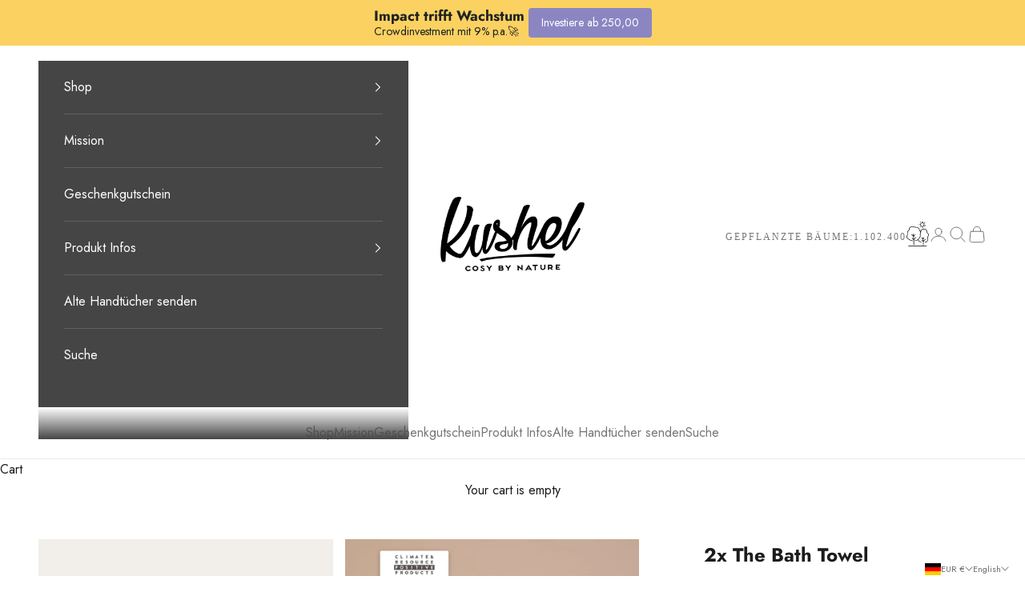

--- FILE ---
content_type: text/css
request_url: https://cdn.shopify.com/extensions/019ac4d7-1eea-72bf-9ed0-b3965423aa0a/v-bundles-quantity-breaks-79/assets/v-bundle-B3Bz8RIS.css
body_size: 2533
content:
:root{--cdmbn-border-spacing-x: 0;--cdmbn-border-spacing-y: 0;--cdmbn-translate-x: 0;--cdmbn-translate-y: 0;--cdmbn-rotate: 0;--cdmbn-skew-x: 0;--cdmbn-skew-y: 0;--cdmbn-scale-x: 1;--cdmbn-scale-y: 1;--cdmbn-pan-x: ;--cdmbn-pan-y: ;--cdmbn-pinch-zoom: ;--cdmbn-scroll-snap-strictness: proximity;--cdmbn-gradient-from-position: ;--cdmbn-gradient-via-position: ;--cdmbn-gradient-to-position: ;--cdmbn-ordinal: ;--cdmbn-slashed-zero: ;--cdmbn-numeric-figure: ;--cdmbn-numeric-spacing: ;--cdmbn-numeric-fraction: ;--cdmbn-ring-inset: ;--cdmbn-ring-offset-width: 0px;--cdmbn-ring-offset-color: #fff;--cdmbn-ring-color: rgb(59 130 246 / .5);--cdmbn-ring-offset-shadow: 0 0 #0000;--cdmbn-ring-shadow: 0 0 #0000;--cdmbn-shadow: 0 0 #0000;--cdmbn-shadow-colored: 0 0 #0000;--cdmbn-blur: ;--cdmbn-brightness: ;--cdmbn-contrast: ;--cdmbn-grayscale: ;--cdmbn-hue-rotate: ;--cdmbn-invert: ;--cdmbn-saturate: ;--cdmbn-sepia: ;--cdmbn-drop-shadow: ;--cdmbn-backdrop-blur: ;--cdmbn-backdrop-brightness: ;--cdmbn-backdrop-contrast: ;--cdmbn-backdrop-grayscale: ;--cdmbn-backdrop-hue-rotate: ;--cdmbn-backdrop-invert: ;--cdmbn-backdrop-opacity: ;--cdmbn-backdrop-saturate: ;--cdmbn-backdrop-sepia: ;--cdmbn-contain-size: ;--cdmbn-contain-layout: ;--cdmbn-contain-paint: ;--cdmbn-contain-style: }::backdrop{--cdmbn-border-spacing-x: 0;--cdmbn-border-spacing-y: 0;--cdmbn-translate-x: 0;--cdmbn-translate-y: 0;--cdmbn-rotate: 0;--cdmbn-skew-x: 0;--cdmbn-skew-y: 0;--cdmbn-scale-x: 1;--cdmbn-scale-y: 1;--cdmbn-pan-x: ;--cdmbn-pan-y: ;--cdmbn-pinch-zoom: ;--cdmbn-scroll-snap-strictness: proximity;--cdmbn-gradient-from-position: ;--cdmbn-gradient-via-position: ;--cdmbn-gradient-to-position: ;--cdmbn-ordinal: ;--cdmbn-slashed-zero: ;--cdmbn-numeric-figure: ;--cdmbn-numeric-spacing: ;--cdmbn-numeric-fraction: ;--cdmbn-ring-inset: ;--cdmbn-ring-offset-width: 0px;--cdmbn-ring-offset-color: #fff;--cdmbn-ring-color: rgb(59 130 246 / .5);--cdmbn-ring-offset-shadow: 0 0 #0000;--cdmbn-ring-shadow: 0 0 #0000;--cdmbn-shadow: 0 0 #0000;--cdmbn-shadow-colored: 0 0 #0000;--cdmbn-blur: ;--cdmbn-brightness: ;--cdmbn-contrast: ;--cdmbn-grayscale: ;--cdmbn-hue-rotate: ;--cdmbn-invert: ;--cdmbn-saturate: ;--cdmbn-sepia: ;--cdmbn-drop-shadow: ;--cdmbn-backdrop-blur: ;--cdmbn-backdrop-brightness: ;--cdmbn-backdrop-contrast: ;--cdmbn-backdrop-grayscale: ;--cdmbn-backdrop-hue-rotate: ;--cdmbn-backdrop-invert: ;--cdmbn-backdrop-opacity: ;--cdmbn-backdrop-saturate: ;--cdmbn-backdrop-sepia: ;--cdmbn-contain-size: ;--cdmbn-contain-layout: ;--cdmbn-contain-paint: ;--cdmbn-contain-style: }*:where(.cdmbn-deals-block,.cdmbn-deals-block *),:where(.cdmbn-deals-block,.cdmbn-deals-block *):before,:where(.cdmbn-deals-block,.cdmbn-deals-block *):after{box-sizing:border-box;border-width:0;border-style:solid;border-color:#e5e7eb}:where(.cdmbn-deals-block,.cdmbn-deals-block *):before,:where(.cdmbn-deals-block,.cdmbn-deals-block *):after{--cdmbn-content: ""}.cdmbn-deals-block{line-height:1.5;-webkit-text-size-adjust:100%;-moz-tab-size:4;-o-tab-size:4;tab-size:4;font-family:ui-sans-serif,system-ui,sans-serif,"Apple Color Emoji","Segoe UI Emoji",Segoe UI Symbol,"Noto Color Emoji";font-feature-settings:normal;font-variation-settings:normal;-webkit-tap-highlight-color:transparent}.cdmbn-deals-block{margin:0;line-height:inherit}hr:where(.cdmbn-deals-block,.cdmbn-deals-block *){height:0;color:inherit;border-top-width:1px}abbr:where([title]):where(.cdmbn-deals-block,.cdmbn-deals-block *){-webkit-text-decoration:underline dotted;text-decoration:underline dotted}h1:where(.cdmbn-deals-block,.cdmbn-deals-block *),h2:where(.cdmbn-deals-block,.cdmbn-deals-block *),h3:where(.cdmbn-deals-block,.cdmbn-deals-block *),h4:where(.cdmbn-deals-block,.cdmbn-deals-block *),h5:where(.cdmbn-deals-block,.cdmbn-deals-block *),h6:where(.cdmbn-deals-block,.cdmbn-deals-block *){font-size:inherit;font-weight:inherit}a:where(.cdmbn-deals-block,.cdmbn-deals-block *){color:inherit;text-decoration:inherit}b:where(.cdmbn-deals-block,.cdmbn-deals-block *),strong:where(.cdmbn-deals-block,.cdmbn-deals-block *){font-weight:bolder}code:where(.cdmbn-deals-block,.cdmbn-deals-block *),kbd:where(.cdmbn-deals-block,.cdmbn-deals-block *),samp:where(.cdmbn-deals-block,.cdmbn-deals-block *),pre:where(.cdmbn-deals-block,.cdmbn-deals-block *){font-family:ui-monospace,SFMono-Regular,Menlo,Monaco,Consolas,Liberation Mono,Courier New,monospace;font-feature-settings:normal;font-variation-settings:normal;font-size:1em}small:where(.cdmbn-deals-block,.cdmbn-deals-block *){font-size:80%}sub:where(.cdmbn-deals-block,.cdmbn-deals-block *),sup:where(.cdmbn-deals-block,.cdmbn-deals-block *){font-size:75%;line-height:0;position:relative;vertical-align:baseline}sub:where(.cdmbn-deals-block,.cdmbn-deals-block *){bottom:-.25em}sup:where(.cdmbn-deals-block,.cdmbn-deals-block *){top:-.5em}table:where(.cdmbn-deals-block,.cdmbn-deals-block *){text-indent:0;border-color:inherit;border-collapse:collapse}button:where(.cdmbn-deals-block,.cdmbn-deals-block *),input:where(.cdmbn-deals-block,.cdmbn-deals-block *),optgroup:where(.cdmbn-deals-block,.cdmbn-deals-block *),select:where(.cdmbn-deals-block,.cdmbn-deals-block *),textarea:where(.cdmbn-deals-block,.cdmbn-deals-block *){font-family:inherit;font-feature-settings:inherit;font-variation-settings:inherit;font-size:100%;font-weight:inherit;line-height:inherit;letter-spacing:inherit;color:inherit;margin:0;padding:0}button:where(.cdmbn-deals-block,.cdmbn-deals-block *),select:where(.cdmbn-deals-block,.cdmbn-deals-block *){text-transform:none}button:where(.cdmbn-deals-block,.cdmbn-deals-block *),input:where([type=button]):where(.cdmbn-deals-block,.cdmbn-deals-block *),input:where([type=reset]):where(.cdmbn-deals-block,.cdmbn-deals-block *),input:where([type=submit]):where(.cdmbn-deals-block,.cdmbn-deals-block *){-webkit-appearance:button;background-color:transparent;background-image:none}:-moz-focusring:where(.cdmbn-deals-block,.cdmbn-deals-block *){outline:auto}:-moz-ui-invalid:where(.cdmbn-deals-block,.cdmbn-deals-block *){box-shadow:none}progress:where(.cdmbn-deals-block,.cdmbn-deals-block *){vertical-align:baseline}:where(.cdmbn-deals-block,.cdmbn-deals-block *) ::-webkit-inner-spin-button,:where(.cdmbn-deals-block,.cdmbn-deals-block *) ::-webkit-outer-spin-button{height:auto}[type=search]:where(.cdmbn-deals-block,.cdmbn-deals-block *){-webkit-appearance:textfield;outline-offset:-2px}:where(.cdmbn-deals-block,.cdmbn-deals-block *) ::-webkit-search-decoration{-webkit-appearance:none}:where(.cdmbn-deals-block,.cdmbn-deals-block *) ::-webkit-file-upload-button{-webkit-appearance:button;font:inherit}summary:where(.cdmbn-deals-block,.cdmbn-deals-block *){display:list-item}blockquote:where(.cdmbn-deals-block,.cdmbn-deals-block *),dl:where(.cdmbn-deals-block,.cdmbn-deals-block *),dd:where(.cdmbn-deals-block,.cdmbn-deals-block *),h1:where(.cdmbn-deals-block,.cdmbn-deals-block *),h2:where(.cdmbn-deals-block,.cdmbn-deals-block *),h3:where(.cdmbn-deals-block,.cdmbn-deals-block *),h4:where(.cdmbn-deals-block,.cdmbn-deals-block *),h5:where(.cdmbn-deals-block,.cdmbn-deals-block *),h6:where(.cdmbn-deals-block,.cdmbn-deals-block *),hr:where(.cdmbn-deals-block,.cdmbn-deals-block *),figure:where(.cdmbn-deals-block,.cdmbn-deals-block *),p:where(.cdmbn-deals-block,.cdmbn-deals-block *),pre:where(.cdmbn-deals-block,.cdmbn-deals-block *){margin:0}fieldset:where(.cdmbn-deals-block,.cdmbn-deals-block *){margin:0;padding:0}legend:where(.cdmbn-deals-block,.cdmbn-deals-block *){padding:0}ol:where(.cdmbn-deals-block,.cdmbn-deals-block *),ul:where(.cdmbn-deals-block,.cdmbn-deals-block *),menu:where(.cdmbn-deals-block,.cdmbn-deals-block *){list-style:none;margin:0;padding:0}dialog:where(.cdmbn-deals-block,.cdmbn-deals-block *){padding:0}textarea:where(.cdmbn-deals-block,.cdmbn-deals-block *){resize:vertical}:where(.cdmbn-deals-block,.cdmbn-deals-block *) input::-moz-placeholder,:where(.cdmbn-deals-block,.cdmbn-deals-block *) textarea::-moz-placeholder{opacity:1;color:#9ca3af}:where(.cdmbn-deals-block,.cdmbn-deals-block *) input::placeholder,:where(.cdmbn-deals-block,.cdmbn-deals-block *) textarea::placeholder{opacity:1;color:#9ca3af}button:where(.cdmbn-deals-block,.cdmbn-deals-block *),[role=button]:where(.cdmbn-deals-block,.cdmbn-deals-block *){cursor:pointer}:disabled:where(.cdmbn-deals-block,.cdmbn-deals-block *){cursor:default}img:where(.cdmbn-deals-block,.cdmbn-deals-block *),svg:where(.cdmbn-deals-block,.cdmbn-deals-block *),video:where(.cdmbn-deals-block,.cdmbn-deals-block *),canvas:where(.cdmbn-deals-block,.cdmbn-deals-block *),audio:where(.cdmbn-deals-block,.cdmbn-deals-block *),iframe:where(.cdmbn-deals-block,.cdmbn-deals-block *),embed:where(.cdmbn-deals-block,.cdmbn-deals-block *),object:where(.cdmbn-deals-block,.cdmbn-deals-block *){display:block;vertical-align:middle}img:where(.cdmbn-deals-block,.cdmbn-deals-block *),video:where(.cdmbn-deals-block,.cdmbn-deals-block *){max-width:100%;height:auto}[hidden]:where(:not([hidden=until-found])):where(.cdmbn-deals-block,.cdmbn-deals-block *){display:none}.cdmbn-container{width:100%}@media (min-width: 640px){.cdmbn-container{max-width:640px}}@media (min-width: 768px){.cdmbn-container{max-width:768px}}@media (min-width: 1024px){.cdmbn-container{max-width:1024px}}@media (min-width: 1280px){.cdmbn-container{max-width:1280px}}@media (min-width: 1536px){.cdmbn-container{max-width:1536px}}.cdmbn-container{margin-top:15px;margin-bottom:25px;font-size:18px;line-height:1.11111em;text-rendering:optimizeLegibility;-webkit-font-smoothing:antialiased;font-feature-settings:"calt" 0;letter-spacing:normal;font-family:Inter,-apple-system,BlinkMacSystemFont,San Francisco,Segoe UI,Roboto,Helvetica Neue,sans-serif}.cdmbn-header__title{display:flex;align-items:center;margin-bottom:.7em;padding:.5em 0;text-align:center;gap:.5em;line-height:1.25}.cdmbn-header__title__line{content:"";display:block;flex-grow:1;min-width:10%;height:2px}.cdmbn-deals--vertical{flex-direction:column;display:grid;grid-template-rows:1fr}.cdmbn-deals--horizontal{display:flex;flex-direction:column}.cdmbn-deals--columns-1{grid-template-columns:repeat(1,minmax(0,1fr))}.cdmbn-deals--columns-2{grid-template-columns:repeat(2,minmax(0,1fr))}.cdmbn-deals--columns-3{grid-template-columns:repeat(3,minmax(0,1fr))}.cdmbn-deals--columns-4{grid-template-columns:repeat(4,minmax(0,1fr))}.cdmbn-deals--columns-5{grid-template-columns:repeat(5,minmax(0,1fr))}.cdmbn-deals--columns-6{grid-template-columns:repeat(6,minmax(0,1fr))}.cdmbn-deals--columns-7{grid-template-columns:repeat(7,minmax(0,1fr))}.cdmbn-deals--columns-8{grid-template-columns:repeat(8,minmax(0,1fr))}.cdmbn-deals--columns-9{grid-template-columns:repeat(9,minmax(0,1fr))}.cdmbn-deals--columns-10{grid-template-columns:repeat(10,minmax(0,1fr))}.cdmbn-deal{position:relative;border-style:solid}.cdmbn-deals--vertical .cdmbn-deal{display:flex;flex-direction:column}.cdmbn-deal--selectable{cursor:pointer}.cdmbn-deal__inner{display:flex;align-items:center;justify-content:flex-start;gap:.7em;-webkit-user-select:none;-moz-user-select:none;user-select:none}.cdmbn-deals--horizontal .cdmbn-deal__inner{flex-direction:row}.cdmbn-deals--vertical .cdmbn-deal__inner{flex-direction:column}.cdmbn-deals--vertical.cdmbn-deals--has-badge .cdmbn-deal__inner{margin-top:.7em}.cdmbn-deal__badge{position:absolute;right:.5em;top:0;transform:translateY(-50%);overflow:hidden}.cdmbn-deals--vertical .cdmbn-deal__badge{right:50%;transform:translate(50%,-50%);max-width:100%;overflow:hidden}.cdmbn-deal__badge__text{display:inline-block;padding:.41666em .7em;line-height:1;vertical-align:baseline;white-space:nowrap}.cdmbn-deal__image{display:block!important;background-size:contain;background-repeat:no-repeat;background-position:center;flex-shrink:0;max-width:100%}.cdmbn-deal__radio{display:block!important;position:relative;flex-shrink:0;overflow:hidden}.cdmbn-deal__radio>svg{display:none;position:absolute;width:100%;height:100%;vertical-align:top}.cdmbn-deal--selected .cdmbn-deal__radio>svg{display:block}.cdmbn-deal__radio--circle-outline,.cdmbn-deal__radio--circle-tick-icon{border-radius:100%}.cdmbn-deal__title-wrap{display:flex;flex-wrap:wrap;gap:.4em;align-items:center;margin-bottom:.25em}.cdmbn-deals--vertical .cdmbn-deal__title-wrap{flex-direction:column;align-items:center;text-align:center}.cdmbn-deal__title{line-height:1.05}.cdmbn-deal__label{padding:1px .5em}.cdmbn-deals--vertical .cdmbn-deal__subtitle,.cdmbn-deals--vertical .cdmbn-deal__label{text-align:center}.cdmbn-deal__pricing{display:flex;flex-direction:column;align-items:flex-end;gap:.1em;flex-shrink:0}.cdmbn-deals--vertical .cdmbn-deal__pricing{align-items:center}.cdmbn-deals--horizontal .cdmbn-deal__pricing{margin-left:auto}.cdmbn-deal__price,.cdmbn-deal__compare-at-price{white-space:nowrap}.cdmbn-deal__add-to-cart{display:block;padding-top:.7em}.cdmbn-deals--vertical .cdmbn-deal__add-to-cart{margin-top:auto}.cdmbn-deal__add-to-cart__button{display:flex;align-items:center;justify-content:center;width:100%;padding:.35em 1em;text-align:center;cursor:pointer;-webkit-user-select:none;-moz-user-select:none;user-select:none;border-style:solid}.cdmbn-deal__add-to-cart__button:disabled{opacity:.5;cursor:not-allowed;pointer-events:none}.cdmbn-deal__add-to-cart__button--loading{position:relative;pointer-events:none;cursor:default}.cdmbn-deal__add-to-cart__button__spinner{display:none}.cdmbn-deal__add-to-cart__button--loading .cdmbn-deal__add-to-cart__button__spinner{display:flex;align-items:center;justify-content:center;position:absolute;width:100%;height:100%;top:0;left:0}.cdmbn-deal__add-to-cart__button--loading svg{vertical-align:top;transform:scale(1.5)}.cdmbn-deal__add-to-cart__button--loading .cdmbn-deal__add-to-cart__button__text{visibility:hidden}.cdmbn-deal__variants{display:flex;flex-direction:column;flex-wrap:wrap;gap:.4em;margin-top:.8em;font-size:14px}.cdmbn-deals--horizontal .cdmbn-deal__variants__row{display:grid;align-items:center;grid-template-columns:1.5em repeat(3,1fr);grid-template-rows:1fr;grid-column-gap:.5em;grid-row-gap:0}.cdmbn-deals--vertical .cdmbn-deal__variants__row{display:flex;flex-direction:column;gap:.4em;margin-bottom:.4em}.cdmbn-deal__variants__row__id,.cdmbn-deal__variants__heading{font-size:12px;font-weight:600}.cdmbn-deals--vertical .cdmbn-deal__variants__heading{display:none}.cdmbn-deal__variants__select select{width:100%;padding:.2em .4em;border-width:1px;border-style:solid;background-color:#fff;outline:none;box-shadow:none;font-size:14px}.cdmbn-stock-alert{display:flex;align-items:center;justify-content:center;gap:.5em;font-size:14px;border:2px solid #ab0937;margin-top:1em;padding:.7em;background:#ffe2e9;color:#ab0937;text-align:center}.cdmbn-flb{position:fixed;z-index:2147483647;left:auto;bottom:0;right:0;padding:15px;max-height:100%;display:flex;justify-content:flex-end}.cdmbn-flb--visible-onDesktop{display:none}@media (min-width: 480px){.cdmbn-flb--visible-onMobile{display:none}.cdmbn-flb--visible-onDesktop{display:flex}}.cdmbn-flb__backdrop{display:block!important;position:fixed;z-index:9;top:0;left:0;width:100vw;height:100vh;background-color:#00000080;opacity:0;pointer-events:none;transition:opacity 83ms ease-out 0s}.cdmbn-flb--open .cdmbn-flb__backdrop{opacity:1;pointer-events:all}.cdmbn-flb__deals{position:absolute;z-index:10;bottom:100%;right:0;width:100vw;padding:0 15px;opacity:0;transform:scale(0);transform-origin:right bottom;transition:transform .3s cubic-bezier(0,1.2,1,1) 0s,opacity 83ms ease-out 0s;pointer-events:none;will-change:transform,opacity}.cdmbn-flb__deals__inner{width:100%;max-height:80vh;padding:0 15px;border-radius:10px;background-color:#fff;box-shadow:#00000029 0 5px 40px;overflow:scroll}@media (min-width: 480px){.cdmbn-flb__deals{width:415px}.cdmbn-flb__deals__inner{padding:0 20px}}.cdmbn-flb--open .cdmbn-flb__deals{opacity:1;transform:scale(1);pointer-events:all}.cdmbn-flb__button{position:relative;z-index:10;padding:1.125em 1.375em;font-size:16px;font-weight:700;cursor:pointer;-webkit-user-select:none;-moz-user-select:none;user-select:none;transition:transform 167ms cubic-bezier(.33,0,0,1) 0s,width 167ms ease 0s;transform-origin:center center;line-height:1;overflow:hidden;backface-visibility:hidden;will-change:transform}.cdmbn-flb__button:hover{transform:scale(1.05)}.cdmbn-flb__button__inner{display:flex;align-items:center;justify-content:center;gap:.5em;max-width:100%;overflow:hidden}.cdmbn-flb--open .cdmbn-flb__button__inner{opacity:0}.cdmbn-flb__button__close{position:absolute;left:50%;top:50%;transform:translate(-50%,-50%);visibility:hidden}.cdmbn-flb--open .cdmbn-flb__button__close{visibility:visible}.cdmbn-flb__button__close>svg{width:1.6em;height:1.6em;vertical-align:top;line-height:1;transition:transform 167ms cubic-bezier(.33,0,0,1) 0s,opacity 167ms ease 0s;transform:translateY(100%);opacity:0}.cdmbn-flb--open .cdmbn-flb__button__close>svg{transform:translateY(0);opacity:1}.cdmbn-flb__button__icon>svg{width:1.5em;vertical-align:top;line-height:1}.cdmbn-flb__button__text{white-space:nowrap}.cdmbn-spinner{transform-origin:center;animation:cdmbnSpinnerKeyframe 2s linear infinite}.cdmbn-spinner circle{stroke-linecap:round;animation:cdmbnSpinnerCirleKeyframe 1.5s ease-in-out infinite}@keyframes cdmbnSpinnerKeyframe{to{transform:rotate(360deg)}}@keyframes cdmbnSpinnerCirleKeyframe{0%{stroke-dasharray:0 150;stroke-dashoffset:0}47.5%{stroke-dasharray:42 150;stroke-dashoffset:-16}95%,to{stroke-dasharray:42 150;stroke-dashoffset:-59}}.cdmbn-editor-placeholder{display:flex;align-items:flex-start;padding:12px;margin:15px 0;border-radius:12px;background:#fff;font-family:Inter,-apple-system,BlinkMacSystemFont,San Francisco,Segoe UI,Roboto,Helvetica Neue,sans-serif;box-shadow:0 3px 1px -1px #1a1a1a12,0 1px #cccccc80 inset,0 -1px #0000002b inset,-1px 0 #00000021 inset,1px 0 #00000021 inset}.cdmbn-editor-placeholder__icon{display:flex;align-items:center;padding:4px;border-radius:8px;background:#ffb800}.cdmbn-editor-placeholder__icon svg{width:20px;height:20px}.cdmbn-editor-placeholder__text{margin:0;padding:0 10px;font:inherit;color:#303030;font-size:13px}


--- FILE ---
content_type: text/javascript
request_url: https://cdn.shopify.com/extensions/019ac4d7-1eea-72bf-9ed0-b3965423aa0a/v-bundles-quantity-breaks-79/assets/v-bundle-embed-CKd041jL.js
body_size: 23599
content:
(function(){const e=document.createElement("link").relList;if(e&&e.supports&&e.supports("modulepreload"))return;for(const n of document.querySelectorAll('link[rel="modulepreload"]'))r(n);new MutationObserver(n=>{for(const i of n)if(i.type==="childList")for(const a of i.addedNodes)a.tagName==="LINK"&&a.rel==="modulepreload"&&r(a)}).observe(document,{childList:!0,subtree:!0});function o(n){const i={};return n.integrity&&(i.integrity=n.integrity),n.referrerPolicy&&(i.referrerPolicy=n.referrerPolicy),n.crossOrigin==="use-credentials"?i.credentials="include":n.crossOrigin==="anonymous"?i.credentials="omit":i.credentials="same-origin",i}function r(n){if(n.ep)return;n.ep=!0;const i=o(n);fetch(n.href,i)}})();var ie,S,Ke,D,Re,et,ve,tt,ze,we,Ce,oe={},ot=[],xt=/acit|ex(?:s|g|n|p|$)|rph|grid|ows|mnc|ntw|ine[ch]|zoo|^ord|itera/i,Be=Array.isArray;function O(t,e){for(var o in e)t[o]=e[o];return t}function Te(t){t&&t.parentNode&&t.parentNode.removeChild(t)}function U(t,e,o){var r,n,i,a={};for(i in e)i=="key"?r=e[i]:i=="ref"?n=e[i]:a[i]=e[i];if(arguments.length>2&&(a.children=arguments.length>3?ie.call(arguments,2):o),typeof t=="function"&&t.defaultProps!=null)for(i in t.defaultProps)a[i]===void 0&&(a[i]=t.defaultProps[i]);return ee(t,a,r,n,null)}function ee(t,e,o,r,n){var i={type:t,props:e,key:o,ref:r,__k:null,__:null,__b:0,__e:null,__c:null,constructor:void 0,__v:n??++Ke,__i:-1,__u:0};return n==null&&S.vnode!=null&&S.vnode(i),i}function fe(t){return t.children}function le(t,e){this.props=t,this.context=e}function J(t,e){if(e==null)return t.__?J(t.__,t.__i+1):null;for(var o;e<t.__k.length;e++)if((o=t.__k[e])!=null&&o.__e!=null)return o.__e;return typeof t.type=="function"?J(t):null}function rt(t){var e,o;if((t=t.__)!=null&&t.__c!=null){for(t.__e=t.__c.base=null,e=0;e<t.__k.length;e++)if((o=t.__k[e])!=null&&o.__e!=null){t.__e=t.__c.base=o.__e;break}return rt(t)}}function Le(t){(!t.__d&&(t.__d=!0)&&D.push(t)&&!ue.__r++||Re!==S.debounceRendering)&&((Re=S.debounceRendering)||et)(ue)}function ue(){var t,e,o,r,n,i,a,s;for(D.sort(ve);t=D.shift();)t.__d&&(e=D.length,r=void 0,i=(n=(o=t).__v).__e,a=[],s=[],o.__P&&((r=O({},n)).__v=n.__v+1,S.vnode&&S.vnode(r),Pe(o.__P,r,n,o.__n,o.__P.namespaceURI,32&n.__u?[i]:null,a,i??J(n),!!(32&n.__u),s),r.__v=n.__v,r.__.__k[r.__i]=r,st(a,r,s),r.__e!=i&&rt(r)),D.length>e&&D.sort(ve));ue.__r=0}function nt(t,e,o,r,n,i,a,s,d,c,_){var l,b,m,k,C,u,p=r&&r.__k||ot,h=e.length;for(d=kt(o,e,p,d,h),l=0;l<h;l++)(m=o.__k[l])!=null&&(b=m.__i===-1?oe:p[m.__i]||oe,m.__i=l,u=Pe(t,m,b,n,i,a,s,d,c,_),k=m.__e,m.ref&&b.ref!=m.ref&&(b.ref&&Ne(b.ref,null,m),_.push(m.ref,m.__c||k,m)),C==null&&k!=null&&(C=k),4&m.__u||b.__k===m.__k?d=it(m,d,t):typeof m.type=="function"&&u!==void 0?d=u:k&&(d=k.nextSibling),m.__u&=-7);return o.__e=C,d}function kt(t,e,o,r,n){var i,a,s,d,c,_=o.length,l=_,b=0;for(t.__k=new Array(n),i=0;i<n;i++)(a=e[i])!=null&&typeof a!="boolean"&&typeof a!="function"?(d=i+b,(a=t.__k[i]=typeof a=="string"||typeof a=="number"||typeof a=="bigint"||a.constructor==String?ee(null,a,null,null,null):Be(a)?ee(fe,{children:a},null,null,null):a.constructor===void 0&&a.__b>0?ee(a.type,a.props,a.key,a.ref?a.ref:null,a.__v):a).__=t,a.__b=t.__b+1,s=null,(c=a.__i=St(a,o,d,l))!==-1&&(l--,(s=o[c])&&(s.__u|=2)),s==null||s.__v===null?(c==-1&&b--,typeof a.type!="function"&&(a.__u|=4)):c!=d&&(c==d-1?b--:c==d+1?b++:(c>d?b--:b++,a.__u|=4))):t.__k[i]=null;if(l)for(i=0;i<_;i++)(s=o[i])!=null&&!(2&s.__u)&&(s.__e==r&&(r=J(s)),at(s,s));return r}function it(t,e,o){var r,n;if(typeof t.type=="function"){for(r=t.__k,n=0;r&&n<r.length;n++)r[n]&&(r[n].__=t,e=it(r[n],e,o));return e}t.__e!=e&&(e&&t.type&&!o.contains(e)&&(e=J(t)),o.insertBefore(t.__e,e||null),e=t.__e);do e=e&&e.nextSibling;while(e!=null&&e.nodeType==8);return e}function St(t,e,o,r){var n,i,a=t.key,s=t.type,d=e[o];if(d===null||d&&a==d.key&&s===d.type&&!(2&d.__u))return o;if(r>(d!=null&&!(2&d.__u)?1:0))for(n=o-1,i=o+1;n>=0||i<e.length;){if(n>=0){if((d=e[n])&&!(2&d.__u)&&a==d.key&&s===d.type)return n;n--}if(i<e.length){if((d=e[i])&&!(2&d.__u)&&a==d.key&&s===d.type)return i;i++}}return-1}function Oe(t,e,o){e[0]=="-"?t.setProperty(e,o??""):t[e]=o==null?"":typeof o!="number"||xt.test(e)?o:o+"px"}function se(t,e,o,r,n){var i;e:if(e=="style")if(typeof o=="string")t.style.cssText=o;else{if(typeof r=="string"&&(t.style.cssText=r=""),r)for(e in r)o&&e in o||Oe(t.style,e,"");if(o)for(e in o)r&&o[e]===r[e]||Oe(t.style,e,o[e])}else if(e[0]=="o"&&e[1]=="n")i=e!=(e=e.replace(tt,"$1")),e=e.toLowerCase()in t||e=="onFocusOut"||e=="onFocusIn"?e.toLowerCase().slice(2):e.slice(2),t.l||(t.l={}),t.l[e+i]=o,o?r?o.u=r.u:(o.u=ze,t.addEventListener(e,i?Ce:we,i)):t.removeEventListener(e,i?Ce:we,i);else{if(n=="http://www.w3.org/2000/svg")e=e.replace(/xlink(H|:h)/,"h").replace(/sName$/,"s");else if(e!="width"&&e!="height"&&e!="href"&&e!="list"&&e!="form"&&e!="tabIndex"&&e!="download"&&e!="rowSpan"&&e!="colSpan"&&e!="role"&&e!="popover"&&e in t)try{t[e]=o??"";break e}catch{}typeof o=="function"||(o==null||o===!1&&e[4]!="-"?t.removeAttribute(e):t.setAttribute(e,e=="popover"&&o==1?"":o))}}function We(t){return function(e){if(this.l){var o=this.l[e.type+t];if(e.t==null)e.t=ze++;else if(e.t<o.u)return;return o(S.event?S.event(e):e)}}}function Pe(t,e,o,r,n,i,a,s,d,c){var _,l,b,m,k,C,u,p,h,w,y,B,q,I,A,M,N,x=e.type;if(e.constructor!==void 0)return null;128&o.__u&&(d=!!(32&o.__u),i=[s=e.__e=o.__e]),(_=S.__b)&&_(e);e:if(typeof x=="function")try{if(p=e.props,h="prototype"in x&&x.prototype.render,w=(_=x.contextType)&&r[_.__c],y=_?w?w.props.value:_.__:r,o.__c?u=(l=e.__c=o.__c).__=l.__E:(h?e.__c=l=new x(p,y):(e.__c=l=new le(p,y),l.constructor=x,l.render=Bt),w&&w.sub(l),l.props=p,l.state||(l.state={}),l.context=y,l.__n=r,b=l.__d=!0,l.__h=[],l._sb=[]),h&&l.__s==null&&(l.__s=l.state),h&&x.getDerivedStateFromProps!=null&&(l.__s==l.state&&(l.__s=O({},l.__s)),O(l.__s,x.getDerivedStateFromProps(p,l.__s))),m=l.props,k=l.state,l.__v=e,b)h&&x.getDerivedStateFromProps==null&&l.componentWillMount!=null&&l.componentWillMount(),h&&l.componentDidMount!=null&&l.__h.push(l.componentDidMount);else{if(h&&x.getDerivedStateFromProps==null&&p!==m&&l.componentWillReceiveProps!=null&&l.componentWillReceiveProps(p,y),!l.__e&&(l.shouldComponentUpdate!=null&&l.shouldComponentUpdate(p,l.__s,y)===!1||e.__v==o.__v)){for(e.__v!=o.__v&&(l.props=p,l.state=l.__s,l.__d=!1),e.__e=o.__e,e.__k=o.__k,e.__k.some(function(v){v&&(v.__=e)}),B=0;B<l._sb.length;B++)l.__h.push(l._sb[B]);l._sb=[],l.__h.length&&a.push(l);break e}l.componentWillUpdate!=null&&l.componentWillUpdate(p,l.__s,y),h&&l.componentDidUpdate!=null&&l.__h.push(function(){l.componentDidUpdate(m,k,C)})}if(l.context=y,l.props=p,l.__P=t,l.__e=!1,q=S.__r,I=0,h){for(l.state=l.__s,l.__d=!1,q&&q(e),_=l.render(l.props,l.state,l.context),A=0;A<l._sb.length;A++)l.__h.push(l._sb[A]);l._sb=[]}else do l.__d=!1,q&&q(e),_=l.render(l.props,l.state,l.context),l.state=l.__s;while(l.__d&&++I<25);l.state=l.__s,l.getChildContext!=null&&(r=O(O({},r),l.getChildContext())),h&&!b&&l.getSnapshotBeforeUpdate!=null&&(C=l.getSnapshotBeforeUpdate(m,k)),s=nt(t,Be(M=_!=null&&_.type===fe&&_.key==null?_.props.children:_)?M:[M],e,o,r,n,i,a,s,d,c),l.base=e.__e,e.__u&=-161,l.__h.length&&a.push(l),u&&(l.__E=l.__=null)}catch(v){if(e.__v=null,d||i!=null)if(v.then){for(e.__u|=d?160:128;s&&s.nodeType==8&&s.nextSibling;)s=s.nextSibling;i[i.indexOf(s)]=null,e.__e=s}else for(N=i.length;N--;)Te(i[N]);else e.__e=o.__e,e.__k=o.__k;S.__e(v,e,o)}else i==null&&e.__v==o.__v?(e.__k=o.__k,e.__e=o.__e):s=e.__e=zt(o.__e,e,o,r,n,i,a,d,c);return(_=S.diffed)&&_(e),128&e.__u?void 0:s}function st(t,e,o){for(var r=0;r<o.length;r++)Ne(o[r],o[++r],o[++r]);S.__c&&S.__c(e,t),t.some(function(n){try{t=n.__h,n.__h=[],t.some(function(i){i.call(n)})}catch(i){S.__e(i,n.__v)}})}function zt(t,e,o,r,n,i,a,s,d){var c,_,l,b,m,k,C,u=o.props,p=e.props,h=e.type;if(h=="svg"?n="http://www.w3.org/2000/svg":h=="math"?n="http://www.w3.org/1998/Math/MathML":n||(n="http://www.w3.org/1999/xhtml"),i!=null){for(c=0;c<i.length;c++)if((m=i[c])&&"setAttribute"in m==!!h&&(h?m.localName==h:m.nodeType==3)){t=m,i[c]=null;break}}if(t==null){if(h==null)return document.createTextNode(p);t=document.createElementNS(n,h,p.is&&p),s&&(S.__m&&S.__m(e,i),s=!1),i=null}if(h===null)u===p||s&&t.data===p||(t.data=p);else{if(i=i&&ie.call(t.childNodes),u=o.props||oe,!s&&i!=null)for(u={},c=0;c<t.attributes.length;c++)u[(m=t.attributes[c]).name]=m.value;for(c in u)if(m=u[c],c!="children"){if(c=="dangerouslySetInnerHTML")l=m;else if(!(c in p)){if(c=="value"&&"defaultValue"in p||c=="checked"&&"defaultChecked"in p)continue;se(t,c,null,m,n)}}for(c in p)m=p[c],c=="children"?b=m:c=="dangerouslySetInnerHTML"?_=m:c=="value"?k=m:c=="checked"?C=m:s&&typeof m!="function"||u[c]===m||se(t,c,m,u[c],n);if(_)s||l&&(_.__html===l.__html||_.__html===t.innerHTML)||(t.innerHTML=_.__html),e.__k=[];else if(l&&(t.innerHTML=""),nt(t,Be(b)?b:[b],e,o,r,h=="foreignObject"?"http://www.w3.org/1999/xhtml":n,i,a,i?i[0]:o.__k&&J(o,0),s,d),i!=null)for(c=i.length;c--;)Te(i[c]);s||(c="value",h=="progress"&&k==null?t.removeAttribute("value"):k!==void 0&&(k!==t[c]||h=="progress"&&!k||h=="option"&&k!==u[c])&&se(t,c,k,u[c],n),c="checked",C!==void 0&&C!==t[c]&&se(t,c,C,u[c],n))}return t}function Ne(t,e,o){try{if(typeof t=="function"){var r=typeof t.__u=="function";r&&t.__u(),r&&e==null||(t.__u=t(e))}else t.current=e}catch(n){S.__e(n,o)}}function at(t,e,o){var r,n;if(S.unmount&&S.unmount(t),(r=t.ref)&&(r.current&&r.current!==t.__e||Ne(r,null,e)),(r=t.__c)!=null){if(r.componentWillUnmount)try{r.componentWillUnmount()}catch(i){S.__e(i,e)}r.base=r.__P=null}if(r=t.__k)for(n=0;n<r.length;n++)r[n]&&at(r[n],e,o||typeof t.type!="function");o||Te(t.__e),t.__c=t.__=t.__e=void 0}function Bt(t,e,o){return this.constructor(t,o)}function _e(t,e,o){var r,n,i,a;e==document&&(e=document.documentElement),S.__&&S.__(t,e),n=(r=typeof o=="function")?null:o&&o.__k||e.__k,i=[],a=[],Pe(e,t=(!r&&o||e).__k=U(fe,null,[t]),n||oe,oe,e.namespaceURI,!r&&o?[o]:n?null:e.firstChild?ie.call(e.childNodes):null,i,!r&&o?o:n?n.__e:e.firstChild,r,a),st(i,t,a)}function lt(t,e){_e(t,e,lt)}function ct(t,e,o){var r,n,i,a,s=O({},t.props);for(i in t.type&&t.type.defaultProps&&(a=t.type.defaultProps),e)i=="key"?r=e[i]:i=="ref"?n=e[i]:s[i]=e[i]===void 0&&a!==void 0?a[i]:e[i];return arguments.length>2&&(s.children=arguments.length>3?ie.call(arguments,2):o),ee(t.type,s,r||t.key,n||t.ref,null)}ie=ot.slice,S={__e:function(t,e,o,r){for(var n,i,a;e=e.__;)if((n=e.__c)&&!n.__)try{if((i=n.constructor)&&i.getDerivedStateFromError!=null&&(n.setState(i.getDerivedStateFromError(t)),a=n.__d),n.componentDidCatch!=null&&(n.componentDidCatch(t,r||{}),a=n.__d),a)return n.__E=n}catch(s){t=s}throw t}},Ke=0,le.prototype.setState=function(t,e){var o;o=this.__s!=null&&this.__s!==this.state?this.__s:this.__s=O({},this.state),typeof t=="function"&&(t=t(O({},o),this.props)),t&&O(o,t),t!=null&&this.__v&&(e&&this._sb.push(e),Le(this))},le.prototype.forceUpdate=function(t){this.__v&&(this.__e=!0,t&&this.__h.push(t),Le(this))},le.prototype.render=fe,D=[],et=typeof Promise=="function"?Promise.prototype.then.bind(Promise.resolve()):setTimeout,ve=function(t,e){return t.__v.__b-e.__v.__b},ue.__r=0,tt=/(PointerCapture)$|Capture$/i,ze=0,we=We(!1),Ce=We(!0);var Tt=0;function f(t,e,o,r,n,i){e||(e={});var a,s,d=e;if("ref"in d)for(s in d={},e)s=="ref"?a=e[s]:d[s]=e[s];var c={type:t,props:d,key:o,ref:a,__k:null,__:null,__b:0,__e:null,__c:null,constructor:void 0,__v:--Tt,__i:-1,__u:0,__source:n,__self:i};if(typeof t=="function"&&(a=t.defaultProps))for(s in a)d[s]===void 0&&(d[s]=a[s]);return S.vnode&&S.vnode(c),c}const me=t=>t&&typeof t=="object"&&!Array.isArray(t),pe=(t,...e)=>{if(!e.length)return t;const o=e.shift();if(me(t)&&me(o))for(const r in o)me(o[r])?(t[r]||Object.assign(t,{[r]:{}}),pe(t[r],o[r])):Object.assign(t,{[r]:o[r]});return pe(t,...e)},Pt=t=>{if(!t||isNaN(Date.parse(t)))return!0;const e=new Date(t),o=new Date,r=new Date(Date.UTC(o.getUTCFullYear(),o.getUTCMonth(),1));return e.getTime()<r.getTime()},Nt=t=>typeof DOMParser>"u"?t.replaceAll(/<\/?[^>]+(>|$)/gi,""):new DOMParser().parseFromString(t,"text/html").body.textContent||"",je=(t,e="${{amount}}")=>{const o=e.includes("_comma_separator")?".":e.includes("_apostrophe_separator")?"'":",";let r=t.toString();e.includes("_comma_separator")&&(r=t.toString().replace(".",","));let n=e.replace(/{{amount(_no_decimals|_with_comma_separator|_no_decimals_with_comma_separator|_with_apostrophe_separator)?}}/g,r.replace(/\B(?=(\d{3})+(?!\d))/g,o));return n=n.replace(/&gt;/g,">").replace(/&lt;/g,"<"),n=Nt(n),n},xe="cdmbn-deals-block",Et="cdmbn-floating-button",qt=[".product-form__quantity",".product-form__info-item--quantity",".single_product__quantity",".product-info__quantity-selector",".quantity-wrapper",".product-selector__quantity",".product__submit__buttons .select-popout",".quantity-selector",".product__quantity",".qty-selection","quantity-selector.quantity","div[id^='quantity-template']",".product-quantity",".qty-wrapper",".payment-and-quantity .quantity",".yv-product-quantity",".product-form__qty",".product-selector__quantity",".purchase-details__quantity",".quantity-div","quantity-input",'form[action$="/cart/add"] .input-amount',".m-product-form--input"],It=["input[name='quantity']",".quantity__input","input[name='updates[]']",".m-quantity__input"],At=["variant-selects","variant-radios","variant-picker","product-variants","gp-product-variants",".gf_variants-wrapper",'[data-pf-type="ProductVariantSwatches"]',".product-selectors",".selector-wrapper",".radio-wrapper",".variant-wrapper",".select-wrapper",".main-product__block-variant_picker"],Mt=[".t4s-product-form__buttons",".product-form--atc",".product-form",".main-product__block-buy_buttons",".product-info__buy-buttons",".product-block .product-single__form"],$t='form[action$="/cart/add"]',Rt=".shopify-payment-button",Lt=["button[name='add']",'[data-pf-type^="ProductATC"]',"button.gp-button-atc","gp-product-button button",'button[type="submit"]','input[type="submit"]','input[type="button"]',"button"];class Ot{constructor(){this.overrideHistoryMethods(),this.listenForPopState()}overrideHistoryMethods(){const e=history.pushState;history.pushState=(...r)=>{e.apply(history,r),window.dispatchEvent(new Event("pushstate")),window.dispatchEvent(new Event("locationchange"))};const o=history.replaceState;history.replaceState=(...r)=>{o.apply(history,r),window.dispatchEvent(new Event("replacestate")),window.dispatchEvent(new Event("locationchange"))}}listenForPopState(){window.addEventListener("popstate",()=>{window.dispatchEvent(new Event("locationchange"))})}}class Ee{constructor(e,o,r){this.id=e,this.productId=o,this.embed=r}init(){this.eventCallbacks={},this.historyEventDispatcher=new Ot,this.hideThemeQuantitySelector(),this.config.cart.includes("hideThemeBuyButtons")&&this.hideThemeBuyButtons(),this.config.variants.includes("hideThemeVariantPicker")&&this.hideThemeVariantPicker(),this.setupEventListeners(),this.listenFetchRequests()}getShopifyRoute(e,o=!1){const r=window.Shopify.routes,n=(r&&r.root||"/")+e;return o?`https://${window.Shopify.shop}${n}`:n}addToCart(){const{addToCartForm:e,addToCartButton:o}=this.elements;this.config.cart.includes("skipCart")||!e?this.addToCartWithFetch(()=>{this.redirectToCheckout()}):e.requestSubmit(o)}addToCartWithFetch(e=null){fetch(this.getShopifyRoute("cart/add.js"),{method:"POST",headers:{"Content-Type":"application/json"},body:JSON.stringify({items:this.cartItems})}).then(o=>o.json()).then(o=>e&&e(o)).catch(o=>{console.error("Error adding to cart:",o)})}redirectToCheckout(){const e=this.getShopifyRoute("checkout",!0);window.location.href=e}listenFetchRequests(){const{addToCartForm:e}=this.elements;typeof fetch!="function"||!e||(window.fetch=function(o,r){return function(...n){const i=o.apply(this,n);return i.then(({ok:a})=>{var s;(s=n==null?void 0:n[0])!=null&&s.includes("/cart/add")&&r.dispatchEvent(new CustomEvent("cartadd",{detail:a}))}),i}}(window.fetch,e))}setupEventListeners(){const{addToCartForm:e,addToCartButton:o,quantityInput:r}=this.elements;e&&(e.addEventListener("formdata",n=>{n.preventDefault();const i=n.formData,a=[...this.cartItems];if(a.length>0){let s=a.findIndex(c=>c.id===this.selectedVariantId);s===-1&&(s=0);const d=a[s];i.set("id",d.id),i.set("quantity",d.quantity),d.properties&&Object.entries(d.properties).forEach(([c,_])=>{i.set(`properties[${c}]`,_)}),a.splice(s,1),a.forEach((c,_)=>{i.append(`items[${_}][id]`,c.id),i.append(`items[${_}[quantity]`,c.quantity),c.properties&&Object.entries(c.properties).forEach(([l,b])=>{i.append(`items[${_}][properties][${l}]`,b)})})}}),e.addEventListener("cartadd",n=>{this.eventCallbacks.cartAdd&&this.eventCallbacks.cartAdd(n.detail)})),o&&this.config.cart.includes("skipCart")&&o.addEventListener("click",n=>{n.preventDefault(),o.style.opacity=.5,o.disabled=!0,this.addToCartWithFetch(()=>{o.style.opacity=1,o.disabled=!1,this.redirectToCheckout()})}),window.addEventListener("locationchange",()=>{const n=new URLSearchParams(window.location.search).get("variant");n&&(this.selectedVariantId=n,this.eventCallbacks.variantChange&&this.eventCallbacks.variantChange(this.selectedVariantId))}),r&&r.addEventListener("change",n=>{this.eventCallbacks.quantityChange&&this.eventCallbacks.quantityChange(n.target.value)})}hideThemeQuantitySelector(){var i;const{quantityInput:e,quantityInputContainer:o,addToCartButton:r}=this.elements;e&&(e.disabled=!1),o&&(o.style.display="none");let n=document.querySelector(".quantity-wrapper");n&&((i=n.previousElementSibling)==null?void 0:i.tagName)==="LABEL"&&n.previousElementSibling.getAttribute("for")==="quantity"&&(n.previousElementSibling.style.display="none"),document.body.classList.contains("template-theme--sahara")&&r&&(r.style.gridColumn="1 / 3")}hideThemeBuyButtons(){this.elements.buyButtons&&(this.elements.buyButtons.style.display="none")}showThemeBuyButtons(){this.elements.buyButtons&&(this.elements.buyButtons.style.display="block")}hideThemeVariantPicker(){this.elements.variantPicker&&(this.elements.variantPicker.style.display="none")}setQuantity(e){var n;const{quantityInput:o}=this.elements;o&&(o.value=e);const r=document.querySelector(".t4s-quantity-input");if(r&&(r.value=e),!o){const{addToCartForm:i}=this.elements;let a=(i==null?void 0:i.querySelector(".product-form__buttons ~ input[name='quantity']"))||(i==null?void 0:i.querySelector("input[name='quantity'][type='hidden']"));if(!a){const s=i==null?void 0:i.querySelector(".product-form__buttons");a=((n=s==null?void 0:s.parentElement)==null?void 0:n.querySelector("input[name='quantity'][type='hidden']"))||null}a&&(a.value=e,this._elements&&(this._elements.quantityInput=a))}}getJsonFromElement(e){var o;return JSON.parse(((o=document.getElementById(e))==null?void 0:o.textContent)||"{}")}getCurrency(){var e,o;return((o=(e=window.Shopify)==null?void 0:e.currency)==null?void 0:o.active)||"USD"}getCountry(){var e;return((e=window.Shopify)==null?void 0:e.country)||"US"}getLocale(){var e;return((e=window.Shopify)==null?void 0:e.locale)||"en"}get elements(){if(this._elements)return this._elements;let e={addToCartForm:null,addToCartButton:null,paymentButton:null,buyButtons:null,quantityInputContainer:null,quantityInput:null,variantPicker:null};const o=document.querySelectorAll($t);for(let r of o){for(let n of Lt){const i=r.querySelector(n);if(i){e.addToCartForm=r,e.addToCartButton=i;break}}if(e.addToCartForm)break}for(let r of qt){const n=document.querySelector(r);if(n){e.quantityInputContainer=n;break}}if(e.quantityInputContainer)for(let r of It){const n=e.quantityInputContainer.querySelector(r);if(n){e.quantityInput=n;break}}else e.addToCartForm&&(e.addToCartForm.querySelector("input[name='quantity']")||(e.quantityInput=document.createElement("input"),e.quantityInput.type="hidden",e.quantityInput.name="quantity",e.quantityInput.value="1",e.addToCartForm.appendChild(e.quantityInput)));for(let r of Mt){const n=document.querySelector(r);if(n){e.buyButtons=n;break}}for(let r of At){const n=document.querySelector(r);if(n){e.variantPicker=n;break}}if(e.addToCartForm){const r=e.addToCartForm.querySelector(Rt);r&&(e.paymentButton=r)}return this._elements=e,e}get globalConfig(){let e="cdmbn-config";return!this.embed&&this.id&&(e+=`-${this.id}`),this.getJsonFromElement(e)}get config(){let e="cdmbn-deals-block";return!this.embed&&this.id&&(e+=`-${this.id}`),this.getJsonFromElement(e)}get product(){let e="cdmbn-product";return!this.embed&&this.productId&&(e+=`-${this.productId}`),this.getJsonFromElement(e)}get selectedDealIndex(){return this._selectedDealIndex||this.config.deals.findIndex(e=>e.selected)}set selectedDealIndex(e){this._selectedDealIndex=e}get selectedVariantId(){return this._selectedVariantId||this.product.selectedVariantId}set selectedVariantId(e){this._selectedVariantId=e}get cartItems(){return this._cartItems||[]}set cartItems(e){this._cartItems=e;const{paymentButton:o}=this.elements;o&&(o.style.display=e.length>1?"none":"block"),this.setQuantity(e.length>1?1:e[0].quantity)}get initialized(){return!this.globalConfig||this.globalConfig.monthlyLimitReached&&!Pt(this.globalConfig.lastAddedRevenueDate)?!1:!!this.config&&!!this.config.deals}on(e,o){this.eventCallbacks[e]=o}}function dt(t){var e,o,r="";if(typeof t=="string"||typeof t=="number")r+=t;else if(typeof t=="object")if(Array.isArray(t)){var n=t.length;for(e=0;e<n;e++)t[e]&&(o=dt(t[e]))&&(r&&(r+=" "),r+=o)}else for(o in t)t[o]&&(r&&(r+=" "),r+=o);return r}function Wt(){for(var t,e,o=0,r="",n=arguments.length;o<n;o++)(t=arguments[o])&&(e=dt(t))&&(r&&(r+=" "),r+=e);return r}const qe="-",jt=t=>{const e=Dt(t),{conflictingClassGroups:o,conflictingClassGroupModifiers:r}=t;return{getClassGroupId:a=>{const s=a.split(qe);return s[0]===""&&s.length!==1&&s.shift(),ut(s,e)||Ft(a)},getConflictingClassGroupIds:(a,s)=>{const d=o[a]||[];return s&&r[a]?[...d,...r[a]]:d}}},ut=(t,e)=>{var a;if(t.length===0)return e.classGroupId;const o=t[0],r=e.nextPart.get(o),n=r?ut(t.slice(1),r):void 0;if(n)return n;if(e.validators.length===0)return;const i=t.join(qe);return(a=e.validators.find(({validator:s})=>s(i)))==null?void 0:a.classGroupId},Fe=/^\[(.+)\]$/,Ft=t=>{if(Fe.test(t)){const e=Fe.exec(t)[1],o=e==null?void 0:e.substring(0,e.indexOf(":"));if(o)return"arbitrary.."+o}},Dt=t=>{const{theme:e,prefix:o}=t,r={nextPart:new Map,validators:[]};return Vt(Object.entries(t.classGroups),o).forEach(([i,a])=>{ke(a,r,i,e)}),r},ke=(t,e,o,r)=>{t.forEach(n=>{if(typeof n=="string"){const i=n===""?e:De(e,n);i.classGroupId=o;return}if(typeof n=="function"){if(Ht(n)){ke(n(r),e,o,r);return}e.validators.push({validator:n,classGroupId:o});return}Object.entries(n).forEach(([i,a])=>{ke(a,De(e,i),o,r)})})},De=(t,e)=>{let o=t;return e.split(qe).forEach(r=>{o.nextPart.has(r)||o.nextPart.set(r,{nextPart:new Map,validators:[]}),o=o.nextPart.get(r)}),o},Ht=t=>t.isThemeGetter,Vt=(t,e)=>e?t.map(([o,r])=>{const n=r.map(i=>typeof i=="string"?e+i:typeof i=="object"?Object.fromEntries(Object.entries(i).map(([a,s])=>[e+a,s])):i);return[o,n]}):t,Ut=t=>{if(t<1)return{get:()=>{},set:()=>{}};let e=0,o=new Map,r=new Map;const n=(i,a)=>{o.set(i,a),e++,e>t&&(e=0,r=o,o=new Map)};return{get(i){let a=o.get(i);if(a!==void 0)return a;if((a=r.get(i))!==void 0)return n(i,a),a},set(i,a){o.has(i)?o.set(i,a):n(i,a)}}},pt="!",Gt=t=>{const{separator:e,experimentalParseClassName:o}=t,r=e.length===1,n=e[0],i=e.length,a=s=>{const d=[];let c=0,_=0,l;for(let u=0;u<s.length;u++){let p=s[u];if(c===0){if(p===n&&(r||s.slice(u,u+i)===e)){d.push(s.slice(_,u)),_=u+i;continue}if(p==="/"){l=u;continue}}p==="["?c++:p==="]"&&c--}const b=d.length===0?s:s.substring(_),m=b.startsWith(pt),k=m?b.substring(1):b,C=l&&l>_?l-_:void 0;return{modifiers:d,hasImportantModifier:m,baseClassName:k,maybePostfixModifierPosition:C}};return o?s=>o({className:s,parseClassName:a}):a},Jt=t=>{if(t.length<=1)return t;const e=[];let o=[];return t.forEach(r=>{r[0]==="["?(e.push(...o.sort(),r),o=[]):o.push(r)}),e.push(...o.sort()),e},Yt=t=>({cache:Ut(t.cacheSize),parseClassName:Gt(t),...jt(t)}),Qt=/\s+/,Xt=(t,e)=>{const{parseClassName:o,getClassGroupId:r,getConflictingClassGroupIds:n}=e,i=[],a=t.trim().split(Qt);let s="";for(let d=a.length-1;d>=0;d-=1){const c=a[d],{modifiers:_,hasImportantModifier:l,baseClassName:b,maybePostfixModifierPosition:m}=o(c);let k=!!m,C=r(k?b.substring(0,m):b);if(!C){if(!k){s=c+(s.length>0?" "+s:s);continue}if(C=r(b),!C){s=c+(s.length>0?" "+s:s);continue}k=!1}const u=Jt(_).join(":"),p=l?u+pt:u,h=p+C;if(i.includes(h))continue;i.push(h);const w=n(C,k);for(let y=0;y<w.length;++y){const B=w[y];i.push(p+B)}s=c+(s.length>0?" "+s:s)}return s};function Zt(){let t=0,e,o,r="";for(;t<arguments.length;)(e=arguments[t++])&&(o=ft(e))&&(r&&(r+=" "),r+=o);return r}const ft=t=>{if(typeof t=="string")return t;let e,o="";for(let r=0;r<t.length;r++)t[r]&&(e=ft(t[r]))&&(o&&(o+=" "),o+=e);return o};function Kt(t,...e){let o,r,n,i=a;function a(d){const c=e.reduce((_,l)=>l(_),t());return o=Yt(c),r=o.cache.get,n=o.cache.set,i=s,s(d)}function s(d){const c=r(d);if(c)return c;const _=Xt(d,o);return n(d,_),_}return function(){return i(Zt.apply(null,arguments))}}const z=t=>{const e=o=>o[t]||[];return e.isThemeGetter=!0,e},_t=/^\[(?:([a-z-]+):)?(.+)\]$/i,eo=/^\d+\/\d+$/,to=new Set(["px","full","screen"]),oo=/^(\d+(\.\d+)?)?(xs|sm|md|lg|xl)$/,ro=/\d+(%|px|r?em|[sdl]?v([hwib]|min|max)|pt|pc|in|cm|mm|cap|ch|ex|r?lh|cq(w|h|i|b|min|max))|\b(calc|min|max|clamp)\(.+\)|^0$/,no=/^(rgba?|hsla?|hwb|(ok)?(lab|lch))\(.+\)$/,io=/^(inset_)?-?((\d+)?\.?(\d+)[a-z]+|0)_-?((\d+)?\.?(\d+)[a-z]+|0)/,so=/^(url|image|image-set|cross-fade|element|(repeating-)?(linear|radial|conic)-gradient)\(.+\)$/,L=t=>G(t)||to.has(t)||eo.test(t),W=t=>Q(t,"length",ho),G=t=>!!t&&!Number.isNaN(Number(t)),be=t=>Q(t,"number",G),Z=t=>!!t&&Number.isInteger(Number(t)),ao=t=>t.endsWith("%")&&G(t.slice(0,-1)),g=t=>_t.test(t),j=t=>oo.test(t),lo=new Set(["length","size","percentage"]),co=t=>Q(t,lo,ht),uo=t=>Q(t,"position",ht),po=new Set(["image","url"]),fo=t=>Q(t,po,bo),_o=t=>Q(t,"",mo),K=()=>!0,Q=(t,e,o)=>{const r=_t.exec(t);return r?r[1]?typeof e=="string"?r[1]===e:e.has(r[1]):o(r[2]):!1},ho=t=>ro.test(t)&&!no.test(t),ht=()=>!1,mo=t=>io.test(t),bo=t=>so.test(t),go=()=>{const t=z("colors"),e=z("spacing"),o=z("blur"),r=z("brightness"),n=z("borderColor"),i=z("borderRadius"),a=z("borderSpacing"),s=z("borderWidth"),d=z("contrast"),c=z("grayscale"),_=z("hueRotate"),l=z("invert"),b=z("gap"),m=z("gradientColorStops"),k=z("gradientColorStopPositions"),C=z("inset"),u=z("margin"),p=z("opacity"),h=z("padding"),w=z("saturate"),y=z("scale"),B=z("sepia"),q=z("skew"),I=z("space"),A=z("translate"),M=()=>["auto","contain","none"],N=()=>["auto","hidden","clip","visible","scroll"],x=()=>["auto",g,e],v=()=>[g,e],$=()=>["",L,W],E=()=>["auto",G,g],H=()=>["bottom","center","left","left-bottom","left-top","right","right-bottom","right-top","top"],F=()=>["solid","dashed","dotted","double","none"],Me=()=>["normal","multiply","screen","overlay","darken","lighten","color-dodge","color-burn","hard-light","soft-light","difference","exclusion","hue","saturation","color","luminosity"],he=()=>["start","end","center","between","around","evenly","stretch"],X=()=>["","0",g],$e=()=>["auto","avoid","all","avoid-page","page","left","right","column"],R=()=>[G,g];return{cacheSize:500,separator:":",theme:{colors:[K],spacing:[L,W],blur:["none","",j,g],brightness:R(),borderColor:[t],borderRadius:["none","","full",j,g],borderSpacing:v(),borderWidth:$(),contrast:R(),grayscale:X(),hueRotate:R(),invert:X(),gap:v(),gradientColorStops:[t],gradientColorStopPositions:[ao,W],inset:x(),margin:x(),opacity:R(),padding:v(),saturate:R(),scale:R(),sepia:X(),skew:R(),space:v(),translate:v()},classGroups:{aspect:[{aspect:["auto","square","video",g]}],container:["container"],columns:[{columns:[j]}],"break-after":[{"break-after":$e()}],"break-before":[{"break-before":$e()}],"break-inside":[{"break-inside":["auto","avoid","avoid-page","avoid-column"]}],"box-decoration":[{"box-decoration":["slice","clone"]}],box:[{box:["border","content"]}],display:["block","inline-block","inline","flex","inline-flex","table","inline-table","table-caption","table-cell","table-column","table-column-group","table-footer-group","table-header-group","table-row-group","table-row","flow-root","grid","inline-grid","contents","list-item","hidden"],float:[{float:["right","left","none","start","end"]}],clear:[{clear:["left","right","both","none","start","end"]}],isolation:["isolate","isolation-auto"],"object-fit":[{object:["contain","cover","fill","none","scale-down"]}],"object-position":[{object:[...H(),g]}],overflow:[{overflow:N()}],"overflow-x":[{"overflow-x":N()}],"overflow-y":[{"overflow-y":N()}],overscroll:[{overscroll:M()}],"overscroll-x":[{"overscroll-x":M()}],"overscroll-y":[{"overscroll-y":M()}],position:["static","fixed","absolute","relative","sticky"],inset:[{inset:[C]}],"inset-x":[{"inset-x":[C]}],"inset-y":[{"inset-y":[C]}],start:[{start:[C]}],end:[{end:[C]}],top:[{top:[C]}],right:[{right:[C]}],bottom:[{bottom:[C]}],left:[{left:[C]}],visibility:["visible","invisible","collapse"],z:[{z:["auto",Z,g]}],basis:[{basis:x()}],"flex-direction":[{flex:["row","row-reverse","col","col-reverse"]}],"flex-wrap":[{flex:["wrap","wrap-reverse","nowrap"]}],flex:[{flex:["1","auto","initial","none",g]}],grow:[{grow:X()}],shrink:[{shrink:X()}],order:[{order:["first","last","none",Z,g]}],"grid-cols":[{"grid-cols":[K]}],"col-start-end":[{col:["auto",{span:["full",Z,g]},g]}],"col-start":[{"col-start":E()}],"col-end":[{"col-end":E()}],"grid-rows":[{"grid-rows":[K]}],"row-start-end":[{row:["auto",{span:[Z,g]},g]}],"row-start":[{"row-start":E()}],"row-end":[{"row-end":E()}],"grid-flow":[{"grid-flow":["row","col","dense","row-dense","col-dense"]}],"auto-cols":[{"auto-cols":["auto","min","max","fr",g]}],"auto-rows":[{"auto-rows":["auto","min","max","fr",g]}],gap:[{gap:[b]}],"gap-x":[{"gap-x":[b]}],"gap-y":[{"gap-y":[b]}],"justify-content":[{justify:["normal",...he()]}],"justify-items":[{"justify-items":["start","end","center","stretch"]}],"justify-self":[{"justify-self":["auto","start","end","center","stretch"]}],"align-content":[{content:["normal",...he(),"baseline"]}],"align-items":[{items:["start","end","center","baseline","stretch"]}],"align-self":[{self:["auto","start","end","center","stretch","baseline"]}],"place-content":[{"place-content":[...he(),"baseline"]}],"place-items":[{"place-items":["start","end","center","baseline","stretch"]}],"place-self":[{"place-self":["auto","start","end","center","stretch"]}],p:[{p:[h]}],px:[{px:[h]}],py:[{py:[h]}],ps:[{ps:[h]}],pe:[{pe:[h]}],pt:[{pt:[h]}],pr:[{pr:[h]}],pb:[{pb:[h]}],pl:[{pl:[h]}],m:[{m:[u]}],mx:[{mx:[u]}],my:[{my:[u]}],ms:[{ms:[u]}],me:[{me:[u]}],mt:[{mt:[u]}],mr:[{mr:[u]}],mb:[{mb:[u]}],ml:[{ml:[u]}],"space-x":[{"space-x":[I]}],"space-x-reverse":["space-x-reverse"],"space-y":[{"space-y":[I]}],"space-y-reverse":["space-y-reverse"],w:[{w:["auto","min","max","fit","svw","lvw","dvw",g,e]}],"min-w":[{"min-w":[g,e,"min","max","fit"]}],"max-w":[{"max-w":[g,e,"none","full","min","max","fit","prose",{screen:[j]},j]}],h:[{h:[g,e,"auto","min","max","fit","svh","lvh","dvh"]}],"min-h":[{"min-h":[g,e,"min","max","fit","svh","lvh","dvh"]}],"max-h":[{"max-h":[g,e,"min","max","fit","svh","lvh","dvh"]}],size:[{size:[g,e,"auto","min","max","fit"]}],"font-size":[{text:["base",j,W]}],"font-smoothing":["antialiased","subpixel-antialiased"],"font-style":["italic","not-italic"],"font-weight":[{font:["thin","extralight","light","normal","medium","semibold","bold","extrabold","black",be]}],"font-family":[{font:[K]}],"fvn-normal":["normal-nums"],"fvn-ordinal":["ordinal"],"fvn-slashed-zero":["slashed-zero"],"fvn-figure":["lining-nums","oldstyle-nums"],"fvn-spacing":["proportional-nums","tabular-nums"],"fvn-fraction":["diagonal-fractions","stacked-fractions"],tracking:[{tracking:["tighter","tight","normal","wide","wider","widest",g]}],"line-clamp":[{"line-clamp":["none",G,be]}],leading:[{leading:["none","tight","snug","normal","relaxed","loose",L,g]}],"list-image":[{"list-image":["none",g]}],"list-style-type":[{list:["none","disc","decimal",g]}],"list-style-position":[{list:["inside","outside"]}],"placeholder-color":[{placeholder:[t]}],"placeholder-opacity":[{"placeholder-opacity":[p]}],"text-alignment":[{text:["left","center","right","justify","start","end"]}],"text-color":[{text:[t]}],"text-opacity":[{"text-opacity":[p]}],"text-decoration":["underline","overline","line-through","no-underline"],"text-decoration-style":[{decoration:[...F(),"wavy"]}],"text-decoration-thickness":[{decoration:["auto","from-font",L,W]}],"underline-offset":[{"underline-offset":["auto",L,g]}],"text-decoration-color":[{decoration:[t]}],"text-transform":["uppercase","lowercase","capitalize","normal-case"],"text-overflow":["truncate","text-ellipsis","text-clip"],"text-wrap":[{text:["wrap","nowrap","balance","pretty"]}],indent:[{indent:v()}],"vertical-align":[{align:["baseline","top","middle","bottom","text-top","text-bottom","sub","super",g]}],whitespace:[{whitespace:["normal","nowrap","pre","pre-line","pre-wrap","break-spaces"]}],break:[{break:["normal","words","all","keep"]}],hyphens:[{hyphens:["none","manual","auto"]}],content:[{content:["none",g]}],"bg-attachment":[{bg:["fixed","local","scroll"]}],"bg-clip":[{"bg-clip":["border","padding","content","text"]}],"bg-opacity":[{"bg-opacity":[p]}],"bg-origin":[{"bg-origin":["border","padding","content"]}],"bg-position":[{bg:[...H(),uo]}],"bg-repeat":[{bg:["no-repeat",{repeat:["","x","y","round","space"]}]}],"bg-size":[{bg:["auto","cover","contain",co]}],"bg-image":[{bg:["none",{"gradient-to":["t","tr","r","br","b","bl","l","tl"]},fo]}],"bg-color":[{bg:[t]}],"gradient-from-pos":[{from:[k]}],"gradient-via-pos":[{via:[k]}],"gradient-to-pos":[{to:[k]}],"gradient-from":[{from:[m]}],"gradient-via":[{via:[m]}],"gradient-to":[{to:[m]}],rounded:[{rounded:[i]}],"rounded-s":[{"rounded-s":[i]}],"rounded-e":[{"rounded-e":[i]}],"rounded-t":[{"rounded-t":[i]}],"rounded-r":[{"rounded-r":[i]}],"rounded-b":[{"rounded-b":[i]}],"rounded-l":[{"rounded-l":[i]}],"rounded-ss":[{"rounded-ss":[i]}],"rounded-se":[{"rounded-se":[i]}],"rounded-ee":[{"rounded-ee":[i]}],"rounded-es":[{"rounded-es":[i]}],"rounded-tl":[{"rounded-tl":[i]}],"rounded-tr":[{"rounded-tr":[i]}],"rounded-br":[{"rounded-br":[i]}],"rounded-bl":[{"rounded-bl":[i]}],"border-w":[{border:[s]}],"border-w-x":[{"border-x":[s]}],"border-w-y":[{"border-y":[s]}],"border-w-s":[{"border-s":[s]}],"border-w-e":[{"border-e":[s]}],"border-w-t":[{"border-t":[s]}],"border-w-r":[{"border-r":[s]}],"border-w-b":[{"border-b":[s]}],"border-w-l":[{"border-l":[s]}],"border-opacity":[{"border-opacity":[p]}],"border-style":[{border:[...F(),"hidden"]}],"divide-x":[{"divide-x":[s]}],"divide-x-reverse":["divide-x-reverse"],"divide-y":[{"divide-y":[s]}],"divide-y-reverse":["divide-y-reverse"],"divide-opacity":[{"divide-opacity":[p]}],"divide-style":[{divide:F()}],"border-color":[{border:[n]}],"border-color-x":[{"border-x":[n]}],"border-color-y":[{"border-y":[n]}],"border-color-s":[{"border-s":[n]}],"border-color-e":[{"border-e":[n]}],"border-color-t":[{"border-t":[n]}],"border-color-r":[{"border-r":[n]}],"border-color-b":[{"border-b":[n]}],"border-color-l":[{"border-l":[n]}],"divide-color":[{divide:[n]}],"outline-style":[{outline:["",...F()]}],"outline-offset":[{"outline-offset":[L,g]}],"outline-w":[{outline:[L,W]}],"outline-color":[{outline:[t]}],"ring-w":[{ring:$()}],"ring-w-inset":["ring-inset"],"ring-color":[{ring:[t]}],"ring-opacity":[{"ring-opacity":[p]}],"ring-offset-w":[{"ring-offset":[L,W]}],"ring-offset-color":[{"ring-offset":[t]}],shadow:[{shadow:["","inner","none",j,_o]}],"shadow-color":[{shadow:[K]}],opacity:[{opacity:[p]}],"mix-blend":[{"mix-blend":[...Me(),"plus-lighter","plus-darker"]}],"bg-blend":[{"bg-blend":Me()}],filter:[{filter:["","none"]}],blur:[{blur:[o]}],brightness:[{brightness:[r]}],contrast:[{contrast:[d]}],"drop-shadow":[{"drop-shadow":["","none",j,g]}],grayscale:[{grayscale:[c]}],"hue-rotate":[{"hue-rotate":[_]}],invert:[{invert:[l]}],saturate:[{saturate:[w]}],sepia:[{sepia:[B]}],"backdrop-filter":[{"backdrop-filter":["","none"]}],"backdrop-blur":[{"backdrop-blur":[o]}],"backdrop-brightness":[{"backdrop-brightness":[r]}],"backdrop-contrast":[{"backdrop-contrast":[d]}],"backdrop-grayscale":[{"backdrop-grayscale":[c]}],"backdrop-hue-rotate":[{"backdrop-hue-rotate":[_]}],"backdrop-invert":[{"backdrop-invert":[l]}],"backdrop-opacity":[{"backdrop-opacity":[p]}],"backdrop-saturate":[{"backdrop-saturate":[w]}],"backdrop-sepia":[{"backdrop-sepia":[B]}],"border-collapse":[{border:["collapse","separate"]}],"border-spacing":[{"border-spacing":[a]}],"border-spacing-x":[{"border-spacing-x":[a]}],"border-spacing-y":[{"border-spacing-y":[a]}],"table-layout":[{table:["auto","fixed"]}],caption:[{caption:["top","bottom"]}],transition:[{transition:["none","all","","colors","opacity","shadow","transform",g]}],duration:[{duration:R()}],ease:[{ease:["linear","in","out","in-out",g]}],delay:[{delay:R()}],animate:[{animate:["none","spin","ping","pulse","bounce",g]}],transform:[{transform:["","gpu","none"]}],scale:[{scale:[y]}],"scale-x":[{"scale-x":[y]}],"scale-y":[{"scale-y":[y]}],rotate:[{rotate:[Z,g]}],"translate-x":[{"translate-x":[A]}],"translate-y":[{"translate-y":[A]}],"skew-x":[{"skew-x":[q]}],"skew-y":[{"skew-y":[q]}],"transform-origin":[{origin:["center","top","top-right","right","bottom-right","bottom","bottom-left","left","top-left",g]}],accent:[{accent:["auto",t]}],appearance:[{appearance:["none","auto"]}],cursor:[{cursor:["auto","default","pointer","wait","text","move","help","not-allowed","none","context-menu","progress","cell","crosshair","vertical-text","alias","copy","no-drop","grab","grabbing","all-scroll","col-resize","row-resize","n-resize","e-resize","s-resize","w-resize","ne-resize","nw-resize","se-resize","sw-resize","ew-resize","ns-resize","nesw-resize","nwse-resize","zoom-in","zoom-out",g]}],"caret-color":[{caret:[t]}],"pointer-events":[{"pointer-events":["none","auto"]}],resize:[{resize:["none","y","x",""]}],"scroll-behavior":[{scroll:["auto","smooth"]}],"scroll-m":[{"scroll-m":v()}],"scroll-mx":[{"scroll-mx":v()}],"scroll-my":[{"scroll-my":v()}],"scroll-ms":[{"scroll-ms":v()}],"scroll-me":[{"scroll-me":v()}],"scroll-mt":[{"scroll-mt":v()}],"scroll-mr":[{"scroll-mr":v()}],"scroll-mb":[{"scroll-mb":v()}],"scroll-ml":[{"scroll-ml":v()}],"scroll-p":[{"scroll-p":v()}],"scroll-px":[{"scroll-px":v()}],"scroll-py":[{"scroll-py":v()}],"scroll-ps":[{"scroll-ps":v()}],"scroll-pe":[{"scroll-pe":v()}],"scroll-pt":[{"scroll-pt":v()}],"scroll-pr":[{"scroll-pr":v()}],"scroll-pb":[{"scroll-pb":v()}],"scroll-pl":[{"scroll-pl":v()}],"snap-align":[{snap:["start","end","center","align-none"]}],"snap-stop":[{snap:["normal","always"]}],"snap-type":[{snap:["none","x","y","both"]}],"snap-strictness":[{snap:["mandatory","proximity"]}],touch:[{touch:["auto","none","manipulation"]}],"touch-x":[{"touch-pan":["x","left","right"]}],"touch-y":[{"touch-pan":["y","up","down"]}],"touch-pz":["touch-pinch-zoom"],select:[{select:["none","text","all","auto"]}],"will-change":[{"will-change":["auto","scroll","contents","transform",g]}],fill:[{fill:[t,"none"]}],"stroke-w":[{stroke:[L,W,be]}],stroke:[{stroke:[t,"none"]}],sr:["sr-only","not-sr-only"],"forced-color-adjust":[{"forced-color-adjust":["auto","none"]}]},conflictingClassGroups:{overflow:["overflow-x","overflow-y"],overscroll:["overscroll-x","overscroll-y"],inset:["inset-x","inset-y","start","end","top","right","bottom","left"],"inset-x":["right","left"],"inset-y":["top","bottom"],flex:["basis","grow","shrink"],gap:["gap-x","gap-y"],p:["px","py","ps","pe","pt","pr","pb","pl"],px:["pr","pl"],py:["pt","pb"],m:["mx","my","ms","me","mt","mr","mb","ml"],mx:["mr","ml"],my:["mt","mb"],size:["w","h"],"font-size":["leading"],"fvn-normal":["fvn-ordinal","fvn-slashed-zero","fvn-figure","fvn-spacing","fvn-fraction"],"fvn-ordinal":["fvn-normal"],"fvn-slashed-zero":["fvn-normal"],"fvn-figure":["fvn-normal"],"fvn-spacing":["fvn-normal"],"fvn-fraction":["fvn-normal"],"line-clamp":["display","overflow"],rounded:["rounded-s","rounded-e","rounded-t","rounded-r","rounded-b","rounded-l","rounded-ss","rounded-se","rounded-ee","rounded-es","rounded-tl","rounded-tr","rounded-br","rounded-bl"],"rounded-s":["rounded-ss","rounded-es"],"rounded-e":["rounded-se","rounded-ee"],"rounded-t":["rounded-tl","rounded-tr"],"rounded-r":["rounded-tr","rounded-br"],"rounded-b":["rounded-br","rounded-bl"],"rounded-l":["rounded-tl","rounded-bl"],"border-spacing":["border-spacing-x","border-spacing-y"],"border-w":["border-w-s","border-w-e","border-w-t","border-w-r","border-w-b","border-w-l"],"border-w-x":["border-w-r","border-w-l"],"border-w-y":["border-w-t","border-w-b"],"border-color":["border-color-s","border-color-e","border-color-t","border-color-r","border-color-b","border-color-l"],"border-color-x":["border-color-r","border-color-l"],"border-color-y":["border-color-t","border-color-b"],"scroll-m":["scroll-mx","scroll-my","scroll-ms","scroll-me","scroll-mt","scroll-mr","scroll-mb","scroll-ml"],"scroll-mx":["scroll-mr","scroll-ml"],"scroll-my":["scroll-mt","scroll-mb"],"scroll-p":["scroll-px","scroll-py","scroll-ps","scroll-pe","scroll-pt","scroll-pr","scroll-pb","scroll-pl"],"scroll-px":["scroll-pr","scroll-pl"],"scroll-py":["scroll-pt","scroll-pb"],touch:["touch-x","touch-y","touch-pz"],"touch-x":["touch"],"touch-y":["touch"],"touch-pz":["touch"]},conflictingClassGroupModifiers:{"font-size":["leading"]}}},yo=Kt(go);function V(...t){return yo(Wt(t))}function Ie(){return(Ie=Object.assign?Object.assign.bind():function(t){for(var e=1;e<arguments.length;e++){var o=arguments[e];for(var r in o)Object.prototype.hasOwnProperty.call(o,r)&&(t[r]=o[r])}return t}).apply(this,arguments)}var vo=["context","children"];function wo(t){this.getChildContext=function(){return t.context};var e=t.children,o=function(r,n){if(r==null)return{};var i,a,s={},d=Object.keys(r);for(a=0;a<d.length;a++)n.indexOf(i=d[a])>=0||(s[i]=r[i]);return s}(t,vo);return ct(e,o)}function Co(){var t=new CustomEvent("_preact",{detail:{},bubbles:!0,cancelable:!0});this.dispatchEvent(t),this._vdom=U(wo,Ie({},this._props,{context:t.detail.context}),function e(o,r){if(o.nodeType===3)return o.data;if(o.nodeType!==1)return null;var n=[],i={},a=0,s=o.attributes,d=o.childNodes;for(a=s.length;a--;)s[a].name!=="slot"&&(i[s[a].name]=s[a].value,i[mt(s[a].name)]=s[a].value);for(a=d.length;a--;){var c=e(d[a],null),_=d[a].slot;_?i[_]=U(He,{name:_},c):n[a]=c}var l=r?U(He,null,n):n;return U(r||o.nodeName.toLowerCase(),i,l)}(this,this._vdomComponent)),(this.hasAttribute("hydrate")?lt:_e)(this._vdom,this._root)}function mt(t){return t.replace(/-(\w)/g,function(e,o){return o?o.toUpperCase():""})}function xo(t,e,o){if(this._vdom){var r={};r[t]=o=o??void 0,r[mt(t)]=o,this._vdom=ct(this._vdom,r),_e(this._vdom,this._root)}}function ko(){_e(this._vdom=null,this._root)}function He(t,e){var o=this;return U("slot",Ie({},t,{ref:function(r){r?(o.ref=r,o._listener||(o._listener=function(n){n.stopPropagation(),n.detail.context=e},r.addEventListener("_preact",o._listener))):o.ref.removeEventListener("_preact",o._listener)}}))}function bt(t,e,o,r){function n(){var i=Reflect.construct(HTMLElement,[],n);return i._vdomComponent=t,i._root=i,i}return(n.prototype=Object.create(HTMLElement.prototype)).constructor=n,n.prototype.connectedCallback=Co,n.prototype.attributeChangedCallback=xo,n.prototype.disconnectedCallback=ko,o=o||t.observedAttributes||Object.keys(t.propTypes||{}),n.observedAttributes=o,o.forEach(function(i){Object.defineProperty(n.prototype,i,{get:function(){return this._vdom.props[i]},set:function(a){this._vdom?this.attributeChangedCallback(i,null,a):(this._props||(this._props={}),this._props[i]=a,this.connectedCallback());var s=typeof a;a!=null&&s!=="string"&&s!=="boolean"&&s!=="number"||this.setAttribute(i,a)}})}),customElements.define(e||t.tagName||t.displayName||t.name,n)}var re,T,ge,Ve,ne=0,gt=[],P=S,Ue=P.__b,Ge=P.__r,Je=P.diffed,Ye=P.__c,Qe=P.unmount,Xe=P.__;function Ae(t,e){P.__h&&P.__h(T,t,ne||e),ne=0;var o=T.__H||(T.__H={__:[],__h:[]});return t>=o.__.length&&o.__.push({}),o.__[t]}function te(t){return ne=1,So(vt,t)}function So(t,e,o){var r=Ae(re++,2);if(r.t=t,!r.__c&&(r.__=[vt(void 0,e),function(s){var d=r.__N?r.__N[0]:r.__[0],c=r.t(d,s);d!==c&&(r.__N=[c,r.__[1]],r.__c.setState({}))}],r.__c=T,!T.u)){var n=function(s,d,c){if(!r.__c.__H)return!0;var _=r.__c.__H.__.filter(function(b){return!!b.__c});if(_.every(function(b){return!b.__N}))return!i||i.call(this,s,d,c);var l=r.__c.props!==s;return _.forEach(function(b){if(b.__N){var m=b.__[0];b.__=b.__N,b.__N=void 0,m!==b.__[0]&&(l=!0)}}),i&&i.call(this,s,d,c)||l};T.u=!0;var i=T.shouldComponentUpdate,a=T.componentWillUpdate;T.componentWillUpdate=function(s,d,c){if(this.__e){var _=i;i=void 0,n(s,d,c),i=_}a&&a.call(this,s,d,c)},T.shouldComponentUpdate=n}return r.__N||r.__}function ce(t,e){var o=Ae(re++,3);!P.__s&&yt(o.__H,e)&&(o.__=t,o.i=e,T.__H.__h.push(o))}function zo(t){return ne=5,Y(function(){return{current:t}},[])}function Y(t,e){var o=Ae(re++,7);return yt(o.__H,e)&&(o.__=t(),o.__H=e,o.__h=t),o.__}function ae(t,e){return ne=8,Y(function(){return t},e)}function Bo(){for(var t;t=gt.shift();)if(t.__P&&t.__H)try{t.__H.__h.forEach(de),t.__H.__h.forEach(Se),t.__H.__h=[]}catch(e){t.__H.__h=[],P.__e(e,t.__v)}}P.__b=function(t){T=null,Ue&&Ue(t)},P.__=function(t,e){t&&e.__k&&e.__k.__m&&(t.__m=e.__k.__m),Xe&&Xe(t,e)},P.__r=function(t){Ge&&Ge(t),re=0;var e=(T=t.__c).__H;e&&(ge===T?(e.__h=[],T.__h=[],e.__.forEach(function(o){o.__N&&(o.__=o.__N),o.i=o.__N=void 0})):(e.__h.forEach(de),e.__h.forEach(Se),e.__h=[],re=0)),ge=T},P.diffed=function(t){Je&&Je(t);var e=t.__c;e&&e.__H&&(e.__H.__h.length&&(gt.push(e)!==1&&Ve===P.requestAnimationFrame||((Ve=P.requestAnimationFrame)||To)(Bo)),e.__H.__.forEach(function(o){o.i&&(o.__H=o.i),o.i=void 0})),ge=T=null},P.__c=function(t,e){e.some(function(o){try{o.__h.forEach(de),o.__h=o.__h.filter(function(r){return!r.__||Se(r)})}catch(r){e.some(function(n){n.__h&&(n.__h=[])}),e=[],P.__e(r,o.__v)}}),Ye&&Ye(t,e)},P.unmount=function(t){Qe&&Qe(t);var e,o=t.__c;o&&o.__H&&(o.__H.__.forEach(function(r){try{de(r)}catch(n){e=n}}),o.__H=void 0,e&&P.__e(e,o.__v))};var Ze=typeof requestAnimationFrame=="function";function To(t){var e,o=function(){clearTimeout(r),Ze&&cancelAnimationFrame(e),setTimeout(t)},r=setTimeout(o,100);Ze&&(e=requestAnimationFrame(o))}function de(t){var e=T,o=t.__c;typeof o=="function"&&(t.__c=void 0,o()),T=e}function Se(t){var e=T;t.__c=t.__(),T=e}function yt(t,e){return!t||t.length!==e.length||e.some(function(o,r){return o!==t[r]})}function vt(t,e){return typeof e=="function"?e(t):e}const Po={PRODUCT:"https://cdn.shopify.com/s/files/1/0741/3412/6905/files/placeholder-image.jpg?v=1679663920"},No={placement:["aboveBuyButtons","floatingButton"]},wt={default:{options:{container:{backgroundColor:"rgba(255, 255, 255, 0)",paddingX:0,paddingY:0,borderRadius:0},blockTitle:{textColor:"#1c1c1c",backgroundColor:"rgba(255, 255, 255, 0)",lineColor:"#d7d7d7",fontSize:16,fontWeight:"bold"},deal:{borderColor:"#dcdcdc",backgroundColor:"#fcfcfc",borderColorSelected:"#1c1c1c",backgroundColorSelected:"rgba(255, 251, 230, 1)",borderRadius:4,borderWidth:2,gap:12,paddingX:14,paddingY:12},radioButton:{style:"circle-outline",size:18,borderColor:"#dcdcdc",borderColorSelected:"#1c1c1c"},title:{textColor:"#303030",fontSize:18,fontWeight:"bold"},subtitle:{textColor:"#4e4e4e",fontSize:15,fontWeight:"normal"},label:{textColor:"#ffffff",backgroundColor:"#00a376",fontSize:12,fontWeight:"bold",borderRadius:4},badge:{textColor:"#ffffff",backgroundColor:"#d40000",fontSize:11,fontWeight:"bold",borderRadius:3},price:{textColor:"#303030",fontSize:18,fontWeight:"bold"},compareAtPrice:{textColor:"#9e9e9e",fontSize:14,fontWeight:"normal",strikeThrough:!0},image:{size:60,borderRadius:4,removeBg:!1},floatingButton:{backgroundColor:"#6e24de",textColor:"#ffffff",fontSize:16,fontWeight:"bold",borderRadius:50,paddingX:22,paddingY:18},buyButton:{backgroundColor:"#1c1c1c",textColor:"#ffffff",fontSize:14,fontWeight:"bold",borderWidth:2,borderColor:"#1c1c1c",borderRadius:4},variants:{borderColor:"#dcdcdc",borderRadius:2}}}},ye={display:"flex","justify-content":"center","text-align":"center",margin:"0.7em 0 0 0",visibility:"visible",opacity:"1",transform:"none","pointer-events":"auto","z-index":"1",position:"relative",width:"auto",height:"auto",padding:"0"};function Eo({size:t=24,color:e="#000"}){return f("svg",{width:t,height:t,stroke:e,viewBox:"0 0 24 24",children:f("g",{className:"cdmbn-spinner",children:f("circle",{cx:"12",cy:"12",r:"9.5",fill:"none",strokeWidth:"3"})})})}function Ct({id:t,productId:e,embed:o=!1}){var C;const r=Y(()=>{const u=new Ee(t,e,o);return u.initialized?(u.init(),u):null},[t,e,o]);if(!r)return null;const n=Y(()=>pe(JSON.parse(JSON.stringify(wt.default.options)),r.config.styling),[r.config.styling]),[i,a]=te(),[s,d]=te(r.selectedDealIndex),[c,_]=te(()=>{const u=r.product.variants.find(p=>p.id.toString()===r.selectedVariantId.toString()).options;return[...r.config.deals].map(p=>[...Array(p.quantity)].map(()=>u))}),l=ae((u=null)=>{let p=[];const h=c[typeof u=="number"&&u>=0?u:s].map(w=>{var y;return(y=r.product.variants.find(B=>B.options.join(",")===w.join(",")))==null?void 0:y.id}).filter(w=>w);return h.forEach(w=>{p.find(y=>y.id===w)||p.push({id:w,quantity:h.filter(y=>y===w).length})}),p},[c,s]),b=ae(u=>{var h;const p=l(u);for(let w=0;w<p.length;w++){const y=r.product.variants.find(I=>I.id===p[w].id);let B=y.inventoryQuantity;const q=(h=r.globalConfig.cartItems)==null?void 0:h.find(I=>I.id===y.id);if(q&&(B-=q.quantity||0),B<p[w].quantity&&y.inventoryPolicy==="deny"&&y.inventoryManagement)return!0}return!1},[l]);ce(()=>{r.on("variantChange",u=>{const p=r.product.variants.find(h=>h.id.toString()===u.toString()).options;_(h=>[...h].map(w=>w.map(y=>p)))}),r.on("cartAdd",u=>{a(null)})},[]),ce(()=>{r.cartItems=l()},[l]);const m=ae(u=>{r.selectedDealIndex=u,d(u)},[]),k=ae((u,p)=>{!b(p)&&i!==p&&s===p&&(a(p),r.addToCart())},[c,s]);return ce(()=>{r.config.cart.includes("hideThemeBuyButtonsWhenOutOfStock")&&(b(s)?r.hideThemeBuyButtons():r.showThemeBuyButtons())},[b,s]),f("div",{className:V("cdmbn-container",`cdmbn-container--${r.config.layout}`),style:{backgroundColor:n.container.backgroundColor,paddingBlock:n.container.paddingY,paddingInline:n.container.paddingX,borderRadius:n.container.borderRadius},children:[r.config.title&&f("div",{className:"cdmbn-header__title",style:{backgroundColor:n.blockTitle.backgroundColor,color:n.blockTitle.textColor,fontSize:n.blockTitle.fontSize,fontWeight:n.blockTitle.fontWeight},children:[f("span",{className:"cdmbn-header__title__line",style:{backgroundColor:n.blockTitle.lineColor}}),f("span",{className:"cdmbn-header__title__text",children:r.config.title}),f("span",{className:"cdmbn-header__title__line",style:{backgroundColor:n.blockTitle.lineColor}})]}),f("div",{className:V("cdmbn-deals",`cdmbn-deals--${r.config.layout}`,{[`cdmbn-deals--columns-${r.config.deals.length}`]:r.config.layout==="vertical","cdmbn-deals--has-badge":r.config.deals.some(u=>u.badge)}),style:{gap:n.deal.gap},children:r.config.deals.map((u,p)=>{var A,M;let h=[],w=[];c[p].forEach(N=>{let x=r.product.variants.find(H=>H.options.join(",")===N.join(",")),v=(x.price||0)/100,$=x.compareAtPrice?(x.compareAtPrice||0)/100:(x.price||0)/100,E=u.discountType==="fixedPrice"?u.fixedPriceValue:u.discountType==="discountPrice"?v-u.discountPriceValue:v*(1-u.percentageValue/100);E=E>0?E:0,r.config.pricing.includes("priceRounding")&&(E=Math.round(E),$=Math.round($)),h.push($),w.push(E)});let y=Math.round(parseFloat(w.reduce((N,x)=>N+x,0))*100)/100,B=Math.round(parseFloat(h.reduce((N,x)=>N+x,0))*100)/100;r.config.pricing.includes("showPricesPerUnit")&&(y=y/u.quantity,B=B/u.quantity),r.config.pricing.includes("showDecimal")?(y=y.toFixed(2),B=B.toFixed(2)):(y=Math.floor(y),B=Math.floor(B));const q=r.product.variants.find(N=>N.options.join(",")===c[p][0].join(",")),I=u.showImage&&u.image||(q==null?void 0:q.image)||r.product.image||Po.PRODUCT;return f("div",{className:V("cdmbn-deal",{"cdmbn-deal--selected":s===p,"cdmbn-deal--selectable":r.config.deals.length>1,"cdmbn-deal--has-badge":!!u.badge}),style:{paddingBlock:n.deal.paddingY,paddingInline:n.deal.paddingX,borderWidth:n.deal.borderWidth,borderRadius:n.deal.borderRadius,borderColor:s===p?n.deal.borderColorSelected:n.deal.borderColor,backgroundColor:s===p?n.deal.backgroundColorSelected:n.deal.backgroundColor},onClick:()=>m(p),children:[u.badge&&f("div",{className:"cdmbn-deal__badge",children:f("div",{className:"cdmbn-deal__badge__text",style:{backgroundColor:n.badge.backgroundColor,color:n.badge.textColor,fontSize:n.badge.fontSize,fontWeight:n.badge.fontWeight,borderRadius:n.badge.borderRadius},children:u.badge})}),f("div",{className:"cdmbn-deal__inner",children:[n.radioButton.style!=="hidden"&&f("div",{className:V("cdmbn-deal__radio",`cdmbn-deal__radio--${n.radioButton.style}`),style:{outline:s===p?`2px solid ${n.radioButton.borderColorSelected}`:`2px solid ${n.radioButton.borderColor}`,backgroundColor:s===p?n.radioButton.borderColorSelected:"transparent",...n.radioButton.style.includes("tick-icon")?{width:n.radioButton.size,height:n.radioButton.size,outlineOffset:-2}:{width:n.radioButton.size-8,height:n.radioButton.size-8,outlineOffset:2,margin:4}},children:n.radioButton.style.includes("tick-icon")&&f("svg",{height:n.radioButton.size,width:n.radioButton.size,viewBox:"0 0 512 512",fill:n.radioButton.borderColorSelected,children:[f("path",{d:"M256 0C114.8 0 0 114.8 0 256s114.8 256 256 256 256-114.8 256-256S397.2 0 256 0z",fillRule:"evenodd"}),f("path",{d:"M206.7 373.1l-98-98.4c-3.6-3.6-3.6-9.6 0-13.2l37.7-37.7c3.6-3.6 9.6-3.6 13.2 0l53.9 53.9L352.1 139a9.54 9.54 0 0 1 13.3 0l37.8 37.8c3.7 3.7 3.7 9.6 0 13.2L219.9 373.1c-3.6 3.7-9.5 3.7-13.2 0z",fill:"#fff"})]})}),r.config.images.includes("showImages")&&f("div",{className:"cdmbn-deal__image",style:{width:n.image.size,height:n.image.size,mixBlendMode:n.image.removeBg?"multiply":"normal",backgroundImage:`url(${I})`,borderRadius:n.image.borderRadius}}),f("div",{className:"cdmbn-deal__heading",children:[f("div",{className:"cdmbn-deal__title-wrap",children:[f("div",{className:"cdmbn-deal__title",style:{color:n.title.textColor,fontSize:n.title.fontSize,fontWeight:n.title.fontWeight},children:u.title}),u.label&&f("div",{className:"cdmbn-deal__label",style:{backgroundColor:n.label.backgroundColor,color:n.label.textColor,fontSize:n.label.fontSize,fontWeight:n.label.fontWeight,borderRadius:n.label.borderRadius},children:u.label})]}),f("div",{className:"cdmbn-deal__subtitle",children:f("div",{style:{color:n.subtitle.textColor,fontSize:n.subtitle.fontSize,fontWeight:n.subtitle.fontWeight},children:u.subtitle})})]}),!!((M=(A=r.product.variants)==null?void 0:A[0])!=null&&M.price)&&f("div",{className:"cdmbn-deal__pricing",children:[f("div",{className:"cdmbn-deal__price",style:{color:n.price.textColor,fontSize:n.price.fontSize,fontWeight:n.price.fontWeight},children:f("span",{className:"money",children:je(y,r.globalConfig.moneyFormat)})}),f("div",{className:"cdmbn-deal__compare-at-price",style:{display:r.config.pricing.includes("showCompareAtPrice")&&y!==B?"block":"none",color:n.compareAtPrice.textColor,fontSize:n.compareAtPrice.fontSize,fontWeight:n.compareAtPrice.fontWeight,textDecoration:n.compareAtPrice.strikeThrough?"line-through":"none"},children:f("span",{className:"money",children:je(B,r.globalConfig.moneyFormat)})})]})]}),r.config.variants.includes("showVariants")&&(!r.config.variants.includes("showVariantsOnSelected")||s===p)&&!r.product.hasOnlyDefaultVariant&&f("div",{className:"cdmbn-deal__variants",children:[...Array(u.quantity+1)].map((N,x)=>f("div",{className:"cdmbn-deal__variants__row",index:x,children:[f("div",{className:"cdmbn-deal__variants__row__id",children:x>0?`#${x}`:f("span",{})}),r.product.options.map((v,$)=>f("div",{className:`cdmbn-deal__variants__${x>0?"select":"heading"}`,children:x>0?f("select",{name:`${v.name}[${x}]`,value:c[p][x-1][$],onChange:E=>{_(H=>{let F=JSON.parse(JSON.stringify(H));return F[p][x-1][$]=E.target.value.toString(),F})},style:{borderColor:n.variants.borderColor,borderRadius:n.variants.borderRadius},children:v.values.map(E=>f("option",{value:E,children:E}))}):v.name}))]}))}),r.config.cart.includes("showBuyButton")&&(!r.config.cart.includes("showBuyButtonOnSelected")||s===p)&&f("div",{className:"cdmbn-deal__add-to-cart",children:f("button",{className:V("cdmbn-deal__add-to-cart__button",{"cdmbn-deal__add-to-cart__button--loading":i===p}),style:{backgroundColor:n.buyButton.backgroundColor,color:n.buyButton.textColor,fontSize:n.buyButton.fontSize,fontWeight:n.buyButton.fontWeight,borderWidth:n.buyButton.borderWidth,borderColor:n.buyButton.borderColor,borderRadius:n.buyButton.borderRadius},onClick:()=>k(u,p),disabled:b(p)||i===p,children:[f("span",{className:"cdmbn-deal__add-to-cart__button__text",children:r.config.buyButtonText}),f("span",{className:"cdmbn-deal__add-to-cart__button__spinner",children:f(Eo,{size:n.buyButton.fontSize,color:n.buyButton.textColor})})]})})]},p)})}),Object.keys(r.config).includes("hideWatermark")&&!r.config.hideWatermark&&f("div",{ref:u=>{u&&Object.entries(ye).forEach(([p,h])=>{u.style.setProperty(p,h,"important")})},children:f("a",{href:"https://www.vbundles.com",target:"_blank",ref:u=>{if(u){const p={...ye,display:"inline-block",width:"160px",height:"auto","vertical-align":"top",margin:"0"};Object.entries(p).forEach(([h,w])=>{u.style.setProperty(h,w,"important")})}},children:f("svg",{width:"160",height:"18",fill:"none",viewBox:"0 0 269 30",ref:u=>{if(u){const p={...ye,display:"inline-block"};Object.entries(p).forEach(([h,w])=>{u.style.setProperty(h,w,"important")})}},children:[f("defs",{children:f("linearGradient",{id:"CDMBN_PoweredBy_svg__A",x1:"119",y1:"0",x2:"149",y2:"30",gradientUnits:"userSpaceOnUse",children:[f("stop",{"stop-color":"#1a2bd2"}),f("stop",{offset:"1","stop-color":"#9405db"})]})}),f("path",{d:"M119 3a3 3 0 0 1 3-3h24a3 3 0 0 1 3 3v24a3 3 0 0 1-3 3h-24a3 3 0 0 1-3-3V3z",fill:"url(#CDMBN_PoweredBy_svg__A)","fill-rule":"evenodd"}),f("path",{d:"M134.983 5.126h4.832c.121 0 .234.084.303.223s.085.323.04.483l-1.649 6.05h2.498c.148 0 .281.125.339.317s.027.417-.077.566l-8.311 11.954c-.07.101-.166.157-.266.156-.121 0-.235-.085-.303-.226a.7.7 0 0 1-.04-.481l1.225-4.49.284-1.039.708-2.599h-1.922c-.119-.001-.23-.082-.299-.218s-.089-.309-.051-.468l.084-.353.244-1.039.863-3.638h1.62c.203 0 .368-.233.368-.52s-.165-.52-.368-.52h-1.357l-.246 1.017h-3.557c-.204 0-.37-.229-.37-.512s.166-.513.37-.513h3.789l.88-3.796c.053-.221.203-.366.369-.353h0zM133.1 18.65l-.284 1.025h-4.322c-.204 0-.369-.229-.369-.512s.165-.513.369-.513h4.606zm-1.225-4.675L131.632 15h-4.613c-.204 0-.369-.229-.369-.512s.165-.513.369-.513h4.856z",fill:"#fff"}),f("path",{d:"M268.431 14.642l-3.298.205a1.62 1.62 0 0 0-.239-.776 1.43 1.43 0 0 0-.605-.554c-.261-.136-.591-.205-.989-.205-.596 0-1.127.136-1.593.409s-.73.622-.793 1.048a.72.72 0 0 0 .213.69c.193.188.583.347 1.168.477l2.301.477c1.227.261 2.114.696 2.659 1.304.551.608.747 1.403.588 2.386a4.13 4.13 0 0 1-1.099 2.19c-.591.619-1.341 1.102-2.25 1.449-.909.341-1.918.511-3.026.511-1.778 0-3.131-.364-4.057-1.091s-1.372-1.713-1.338-2.957l3.546-.187c.028.534.216.938.562 1.21.347.267.821.403 1.423.409.677.011 1.25-.128 1.722-.418.477-.295.747-.653.81-1.074a.73.73 0 0 0-.256-.716c-.21-.182-.597-.332-1.159-.452l-2.182-.452c-1.239-.256-2.128-.713-2.667-1.372s-.725-1.497-.554-2.514c.136-.812.474-1.509 1.014-2.088.545-.585 1.247-1.034 2.105-1.347s1.838-.469 2.923-.469c1.699 0 2.977.35 3.835 1.048.864.699 1.276 1.651 1.236 2.855zm-20.15 9.614c-1.341 0-2.452-.273-3.332-.818-.881-.551-1.5-1.329-1.858-2.335-.352-1.011-.412-2.207-.179-3.588.227-1.347.684-2.528 1.372-3.545s1.562-1.81 2.608-2.378 2.21-.852 3.494-.852c.864 0 1.645.139 2.344.418a4.25 4.25 0 0 1 1.756 1.244c.466.551.784 1.241.954 2.071.176.829.174 1.801-.008 2.915l-.162.997h-11.046l.35-2.25h7.636c.085-.523.051-.986-.102-1.389a1.88 1.88 0 0 0-.767-.946c-.358-.233-.799-.349-1.321-.349a3.02 3.02 0 0 0-1.5.392 3.72 3.72 0 0 0-1.176 1.031 3.25 3.25 0 0 0-.605 1.372l-.401 2.233c-.114.688-.091 1.259.068 1.713a1.86 1.86 0 0 0 .852 1.023c.404.222.915.332 1.534.332a3.67 3.67 0 0 0 1.134-.171c.358-.114.676-.281.955-.503a2.69 2.69 0 0 0 .681-.844l3.316.222a5.73 5.73 0 0 1-1.398 2.114c-.625.597-1.378 1.063-2.259 1.398-.875.33-1.855.494-2.94.494zm-5.222-17.711L240.161 24h-3.631l2.898-17.455h3.631zm-16.26 17.668c-1 0-1.861-.256-2.582-.767-.716-.517-1.227-1.276-1.534-2.276-.301-1.006-.33-2.239-.085-3.699.25-1.5.698-2.747 1.346-3.741.648-1 1.415-1.747 2.301-2.241.887-.5 1.81-.75 2.77-.75.727 0 1.315.125 1.764.375.455.244.804.551 1.049.92s.414.722.511 1.074h.111l1.099-6.563h3.622L234.274 24h-3.58l.35-2.097h-.154c-.227.364-.528.724-.903 1.082a4.65 4.65 0 0 1-1.347.878c-.523.233-1.136.349-1.841.349zm1.602-2.889a2.72 2.72 0 0 0 1.569-.477c.466-.324.858-.776 1.176-1.355s.54-1.258.665-2.037.133-1.455.008-2.028-.369-1.017-.733-1.33c-.358-.312-.832-.469-1.423-.469-.597 0-1.125.162-1.585.486s-.833.773-1.134 1.347c-.295.574-.506 1.239-.631 1.994-.125.761-.133 1.435-.025 2.02.108.58.338 1.034.69 1.364.352.324.827.486 1.423.486zm-15.709-4.892L211.431 24h-3.623l2.182-13.091h3.452l-.375 2.31h.145a4.61 4.61 0 0 1 1.755-1.815c.762-.443 1.628-.665 2.6-.665.909 0 1.667.199 2.275.597.614.398 1.046.963 1.296 1.696.256.733.298 1.611.128 2.633L219.868 24h-3.631l1.287-7.687c.131-.801.029-1.426-.307-1.875-.329-.454-.86-.682-1.593-.682-.489 0-.938.105-1.347.315a2.79 2.79 0 0 0-1.031.921c-.273.398-.458.878-.554 1.44zm-9.795 1.994l1.253-7.517h3.63L205.599 24h-3.486l.392-2.378h-.137a4.66 4.66 0 0 1-1.764 1.849c-.773.465-1.65.699-2.633.699-.875 0-1.614-.199-2.216-.597s-1.02-.963-1.27-1.696-.293-1.611-.128-2.634l1.398-8.335h3.631l-1.279 7.687c-.119.773-.011 1.384.324 1.832s.847.673 1.534.673a2.87 2.87 0 0 0 1.27-.298c.415-.204.773-.506 1.074-.903s.497-.889.588-1.474zM178.494 24l2.898-17.455h6.988c1.284 0 2.324.19 3.12.571s1.36.909 1.679 1.585c.318.67.403 1.443.255 2.318-.119.682-.36 1.278-.724 1.79a4.53 4.53 0 0 1-1.33 1.261c-.529.329-1.102.563-1.721.699l-.034.171c.659.028 1.253.216 1.781.563.528.341.923.824 1.185 1.449s.321 1.367.179 2.225c-.154.926-.52 1.753-1.1 2.48s-1.352 1.293-2.318 1.713c-.96.421-2.094.631-3.401.631h-7.457zm4.202-3.017h3.008c1.023 0 1.804-.199 2.344-.597a2.37 2.37 0 0 0 .972-1.577c.073-.483.025-.909-.145-1.278s-.446-.659-.844-.869c-.392-.21-.889-.315-1.492-.315h-3.085l-.758 4.636zm1.184-7.134h2.736c.5 0 .963-.088 1.389-.264.432-.182.787-.437 1.066-.767a2.39 2.39 0 0 0 .537-1.185c.102-.636-.04-1.145-.426-1.525-.381-.386-.978-.58-1.79-.58h-2.796l-.716 4.321zm-21.403-7.304l2.029 13.261h.162l6.417-13.261h4.091L166.261 24h-4.755l-3.128-17.455h4.099zM99.204 25.636a5.99 5.99 0 0 1-1.08-.092c-.331-.057-.606-.13-.824-.22l.682-2.259c.355.109.675.168.959.178s.537-.057.746-.199.386-.384.519-.724l.177-.462-3.913-11.221h3.182l2.258 8.011h.114l2.28-8.011h3.203l-4.24 12.088c-.204.587-.481 1.099-.831 1.534a3.41 3.41 0 0 1-1.314 1.016c-.531.241-1.17.362-1.918.362zm-13.574-4.09V7h3.026v5.469h.092c.133-.294.324-.592.575-.895s.587-.563.994-.767.923-.312 1.534-.312a4.1 4.1 0 0 1 2.202.625c.672.412 1.21 1.035 1.612 1.868s.604 1.868.604 3.118c0 1.217-.197 2.244-.589 3.082s-.919 1.465-1.591 1.896-1.416.639-2.244.639c-.587 0-1.087-.097-1.499-.291a3.1 3.1 0 0 1-1.001-.732c-.26-.298-.459-.599-.597-.902h-.135v1.747H85.63zm2.962-5.455c0 .649.09 1.214.27 1.697s.44.859.781 1.129.755.398 1.243.398.909-.135 1.25-.405.599-.653.774-1.136.27-1.049.27-1.683-.088-1.184-.263-1.662-.433-.852-.774-1.122-.76-.405-1.257-.405-.909.13-1.25.391-.594.63-.774 1.108-.27 1.042-.27 1.69zm-15.143 5.632c-.829 0-1.579-.213-2.251-.639S70 20.021 69.607 19.188s-.582-1.866-.582-3.082c0-1.25.201-2.289.604-3.118s.938-1.456 1.605-1.868a4.14 4.14 0 0 1 2.209-.625c.611 0 1.12.104 1.527.313s.743.459.994.767.45.601.582.895h.092V7h3.019v14.546h-2.983v-1.747h-.128c-.142.303-.343.604-.604.902s-.59.537-1.001.732-.904.291-1.492.291zm.959-2.408c.488 0 .9-.133 1.236-.398s.601-.646.781-1.129.277-1.049.277-1.697-.09-1.212-.27-1.69-.44-.848-.781-1.108-.755-.391-1.243-.391c-.497 0-.916.135-1.257.405s-.599.644-.774 1.122-.263 1.032-.263 1.662.088 1.196.263 1.683.438.862.774 1.136.76.405 1.257.405zm-11.36 2.444c-1.122 0-2.088-.227-2.898-.682a4.67 4.67 0 0 1-1.861-1.946c-.436-.843-.653-1.84-.653-2.99 0-1.122.218-2.107.653-2.954a4.83 4.83 0 0 1 1.84-1.982c.795-.473 1.728-.71 2.798-.71a5.69 5.69 0 0 1 2.01.348 4.46 4.46 0 0 1 1.633 1.03c.469.459.833 1.037 1.094 1.733s.391 1.501.391 2.429v.831h-9.212V14.99h6.364c0-.436-.095-.822-.284-1.158a2.03 2.03 0 0 0-.788-.788 2.31 2.31 0 0 0-1.158-.291c-.459 0-.866.107-1.222.32a2.24 2.24 0 0 0-.824.845c-.199.35-.301.741-.305 1.172v1.783c0 .54.099 1.006.298 1.399s.49.696.859.909.807.32 1.314.32a2.85 2.85 0 0 0 .923-.142c.279-.095.518-.237.717-.426a1.85 1.85 0 0 0 .455-.696l2.798.185a3.82 3.82 0 0 1-.874 1.761c-.436.497-.999.885-1.69 1.165s-1.48.412-2.379.412zM51 21.545V10.636h2.933v1.903h.114c.199-.677.533-1.188 1.001-1.534a2.66 2.66 0 0 1 1.619-.526 4.56 4.56 0 0 1 .49.028 3.47 3.47 0 0 1 .462.078v2.685c-.142-.043-.339-.081-.59-.114a5.33 5.33 0 0 0-.689-.05 2.42 2.42 0 0 0-1.193.291c-.346.189-.62.455-.824.795s-.298.734-.298 1.179v6.172H51zm-6.381.214c-1.122 0-2.088-.227-2.898-.682a4.67 4.67 0 0 1-1.861-1.946c-.436-.843-.653-1.84-.653-2.99 0-1.122.218-2.107.653-2.954a4.83 4.83 0 0 1 1.84-1.982c.795-.473 1.728-.71 2.798-.71a5.69 5.69 0 0 1 2.01.348 4.46 4.46 0 0 1 1.633 1.03c.469.459.833 1.037 1.094 1.733s.391 1.501.391 2.429v.831h-9.212V14.99h6.364c0-.436-.095-.822-.284-1.158a2.03 2.03 0 0 0-.788-.788 2.31 2.31 0 0 0-1.158-.291 2.33 2.33 0 0 0-1.222.32 2.24 2.24 0 0 0-.824.845c-.199.35-.301.741-.305 1.172v1.783c0 .54.099 1.006.298 1.399s.49.696.859.909.807.32 1.314.32a2.86 2.86 0 0 0 .923-.142c.279-.095.518-.237.717-.426s.35-.421.454-.696l2.798.185a3.82 3.82 0 0 1-.874 1.761c-.436.497-.999.885-1.69 1.165s-1.48.412-2.379.412zm-18.958-.214l-2.969-10.909h3.061l1.69 7.33h.099l1.761-7.33h3.004l1.79 7.287h.092l1.662-7.287h3.054l-2.962 10.909H32.74l-1.875-6.861h-.135l-1.875 6.861h-3.196zm-8.615.214c-1.103 0-2.057-.234-2.862-.703a4.81 4.81 0 0 1-1.854-1.974c-.436-.848-.653-1.83-.653-2.947 0-1.127.218-2.112.653-2.955s1.053-1.506 1.854-1.975 1.759-.71 2.862-.71 2.055.237 2.855.71a4.74 4.74 0 0 1 1.861 1.975c.436.843.653 1.828.653 2.955 0 1.117-.218 2.1-.653 2.947s-1.056 1.501-1.861 1.974-1.752.703-2.855.703zm.014-2.344c.502 0 .921-.142 1.257-.426s.59-.682.76-1.179.263-1.063.263-1.697-.088-1.2-.263-1.697-.424-.89-.76-1.179-.755-.433-1.257-.433-.933.144-1.278.433-.599.682-.774 1.179-.256 1.063-.256 1.697.085 1.2.256 1.697.433.89.774 1.179.772.426 1.278.426zM0 21.546V7h5.739c1.103 0 2.043.211 2.82.632a4.28 4.28 0 0 1 1.776 1.74c.412.739.618 1.591.618 2.557s-.208 1.818-.625 2.557a4.31 4.31 0 0 1-1.811 1.726c-.786.412-1.738.618-2.855.618H2.003v-2.464h3.161c.592 0 1.08-.102 1.463-.305s.677-.495.866-.859.291-.793.291-1.271-.097-.904-.291-1.264-.478-.646-.866-.845-.881-.305-1.477-.305H3.075v12.031H0z",fill:"#000"})]})})}),b(s)&&f("div",{className:"cdmbn-stock-alert",children:((C=r.globalConfig.translations)==null?void 0:C.outOfStockMessage)||"There's not enough items in our stock. Please select smaller quantity."})]})}function qo(){const t=zo(null),[e,o]=te(!1),[r,n]=te(null),i=Y(()=>{const s=new Ee(null,null,!0);return s.initialized?(s.init(),s):null},[]),a=Y(()=>pe(JSON.parse(JSON.stringify(wt.default.options)),(i==null?void 0:i.config.styling)||{}),[i==null?void 0:i.config.styling]);return ce(()=>{t.current&&!r&&(n({width:t.current.offsetWidth,height:t.current.offsetHeight}),t.current.style.width=`${t.current.offsetWidth}px`)},[t,r]),i?f("div",{className:V(`cdmbn-flb cdmbn-flb--visible-${i.config.floatingButtonVisibility||"always"}`,{"cdmbn-flb--open":e}),children:[f("div",{className:"cdmbn-flb__backdrop"}),f("div",{className:"cdmbn-flb__deals",children:f("div",{className:"cdmbn-flb__deals__inner",children:f(Ct,{embed:!0})})}),f("div",{ref:t,className:"cdmbn-flb__button",style:{backgroundColor:a.floatingButton.backgroundColor,color:a.floatingButton.textColor,borderRadius:a.floatingButton.borderRadius},onClick:()=>{let s={};r?s={...r}:(s={width:t.current.offsetWidth,height:t.current.offsetHeight},n(s)),e?t.current.style.width=`${s.width}px`:t.current.style.width=`${s.height}px`,o(!e)},children:[f("div",{className:"cdmbn-flb__button__inner",children:[f("div",{className:"cdmbn-flb__button__icon",children:f("svg",{viewBox:"0 0 24 24",fill:"currentColor",children:f("path",{fillRule:"evenodd",d:"M7.5 6v.75H5.513c-.96 0-1.764.724-1.865 1.679l-1.263 12A1.875 1.875 0 0 0 4.25 22.5h15.5a1.875 1.875 0 0 0 1.865-2.071l-1.263-12a1.875 1.875 0 0 0-1.865-1.679H16.5V6a4.5 4.5 0 1 0-9 0ZM12 3a3 3 0 0 0-3 3v.75h6V6a3 3 0 0 0-3-3Zm-3 8.25a3 3 0 1 0 6 0v-.75a.75.75 0 0 1 1.5 0v.75a4.5 4.5 0 1 1-9 0v-.75a.75.75 0 0 1 1.5 0v.75Z",clipRule:"evenodd"})})}),f("div",{className:"cdmbn-flb__button__text",children:i.config.floatingButtonText})]}),f("div",{className:"cdmbn-flb__button__close",children:f("svg",{viewBox:"-0.5 0 25 25",fill:"none",children:[f("path",{d:"M3 21.32L21 3.32001",stroke:"currentColor","stroke-width":"1.8","stroke-linecap":"round","stroke-linejoin":"round"}),f("path",{d:"M3 3.32001L21 21.32",stroke:"currentColor","stroke-width":"1.8","stroke-linecap":"round","stroke-linejoin":"round"})]})})]})]}):null}bt(Ct,xe);bt(qo,Et);document.addEventListener("DOMContentLoaded",()=>{var t;if(!document.querySelector(xe)){const e=new Ee(null,null,!0);if((((t=e.config)==null?void 0:t.placement)||[No.placement[0]]).includes("aboveBuyButtons")){let r=null;if(e.elements.buyButtons?r=e.elements.buyButtons:e.elements.addToCartForm&&(r=e.elements.addToCartForm),r){const n=document.createElement(xe);n.setAttribute("embed","true"),r.before(n)}}}});


--- FILE ---
content_type: text/javascript
request_url: https://cdn.shopify.com/extensions/019ac4d7-1eea-72bf-9ed0-b3965423aa0a/v-bundles-quantity-breaks-79/assets/v-bundle-embed-CKd041jL.js
body_size: 23076
content:
(function(){const e=document.createElement("link").relList;if(e&&e.supports&&e.supports("modulepreload"))return;for(const n of document.querySelectorAll('link[rel="modulepreload"]'))r(n);new MutationObserver(n=>{for(const i of n)if(i.type==="childList")for(const a of i.addedNodes)a.tagName==="LINK"&&a.rel==="modulepreload"&&r(a)}).observe(document,{childList:!0,subtree:!0});function o(n){const i={};return n.integrity&&(i.integrity=n.integrity),n.referrerPolicy&&(i.referrerPolicy=n.referrerPolicy),n.crossOrigin==="use-credentials"?i.credentials="include":n.crossOrigin==="anonymous"?i.credentials="omit":i.credentials="same-origin",i}function r(n){if(n.ep)return;n.ep=!0;const i=o(n);fetch(n.href,i)}})();var ie,S,Ke,D,Re,et,ve,tt,ze,we,Ce,oe={},ot=[],xt=/acit|ex(?:s|g|n|p|$)|rph|grid|ows|mnc|ntw|ine[ch]|zoo|^ord|itera/i,Be=Array.isArray;function O(t,e){for(var o in e)t[o]=e[o];return t}function Te(t){t&&t.parentNode&&t.parentNode.removeChild(t)}function U(t,e,o){var r,n,i,a={};for(i in e)i=="key"?r=e[i]:i=="ref"?n=e[i]:a[i]=e[i];if(arguments.length>2&&(a.children=arguments.length>3?ie.call(arguments,2):o),typeof t=="function"&&t.defaultProps!=null)for(i in t.defaultProps)a[i]===void 0&&(a[i]=t.defaultProps[i]);return ee(t,a,r,n,null)}function ee(t,e,o,r,n){var i={type:t,props:e,key:o,ref:r,__k:null,__:null,__b:0,__e:null,__c:null,constructor:void 0,__v:n??++Ke,__i:-1,__u:0};return n==null&&S.vnode!=null&&S.vnode(i),i}function fe(t){return t.children}function le(t,e){this.props=t,this.context=e}function J(t,e){if(e==null)return t.__?J(t.__,t.__i+1):null;for(var o;e<t.__k.length;e++)if((o=t.__k[e])!=null&&o.__e!=null)return o.__e;return typeof t.type=="function"?J(t):null}function rt(t){var e,o;if((t=t.__)!=null&&t.__c!=null){for(t.__e=t.__c.base=null,e=0;e<t.__k.length;e++)if((o=t.__k[e])!=null&&o.__e!=null){t.__e=t.__c.base=o.__e;break}return rt(t)}}function Le(t){(!t.__d&&(t.__d=!0)&&D.push(t)&&!ue.__r++||Re!==S.debounceRendering)&&((Re=S.debounceRendering)||et)(ue)}function ue(){var t,e,o,r,n,i,a,s;for(D.sort(ve);t=D.shift();)t.__d&&(e=D.length,r=void 0,i=(n=(o=t).__v).__e,a=[],s=[],o.__P&&((r=O({},n)).__v=n.__v+1,S.vnode&&S.vnode(r),Pe(o.__P,r,n,o.__n,o.__P.namespaceURI,32&n.__u?[i]:null,a,i??J(n),!!(32&n.__u),s),r.__v=n.__v,r.__.__k[r.__i]=r,st(a,r,s),r.__e!=i&&rt(r)),D.length>e&&D.sort(ve));ue.__r=0}function nt(t,e,o,r,n,i,a,s,d,c,_){var l,b,m,k,C,u,p=r&&r.__k||ot,h=e.length;for(d=kt(o,e,p,d,h),l=0;l<h;l++)(m=o.__k[l])!=null&&(b=m.__i===-1?oe:p[m.__i]||oe,m.__i=l,u=Pe(t,m,b,n,i,a,s,d,c,_),k=m.__e,m.ref&&b.ref!=m.ref&&(b.ref&&Ne(b.ref,null,m),_.push(m.ref,m.__c||k,m)),C==null&&k!=null&&(C=k),4&m.__u||b.__k===m.__k?d=it(m,d,t):typeof m.type=="function"&&u!==void 0?d=u:k&&(d=k.nextSibling),m.__u&=-7);return o.__e=C,d}function kt(t,e,o,r,n){var i,a,s,d,c,_=o.length,l=_,b=0;for(t.__k=new Array(n),i=0;i<n;i++)(a=e[i])!=null&&typeof a!="boolean"&&typeof a!="function"?(d=i+b,(a=t.__k[i]=typeof a=="string"||typeof a=="number"||typeof a=="bigint"||a.constructor==String?ee(null,a,null,null,null):Be(a)?ee(fe,{children:a},null,null,null):a.constructor===void 0&&a.__b>0?ee(a.type,a.props,a.key,a.ref?a.ref:null,a.__v):a).__=t,a.__b=t.__b+1,s=null,(c=a.__i=St(a,o,d,l))!==-1&&(l--,(s=o[c])&&(s.__u|=2)),s==null||s.__v===null?(c==-1&&b--,typeof a.type!="function"&&(a.__u|=4)):c!=d&&(c==d-1?b--:c==d+1?b++:(c>d?b--:b++,a.__u|=4))):t.__k[i]=null;if(l)for(i=0;i<_;i++)(s=o[i])!=null&&!(2&s.__u)&&(s.__e==r&&(r=J(s)),at(s,s));return r}function it(t,e,o){var r,n;if(typeof t.type=="function"){for(r=t.__k,n=0;r&&n<r.length;n++)r[n]&&(r[n].__=t,e=it(r[n],e,o));return e}t.__e!=e&&(e&&t.type&&!o.contains(e)&&(e=J(t)),o.insertBefore(t.__e,e||null),e=t.__e);do e=e&&e.nextSibling;while(e!=null&&e.nodeType==8);return e}function St(t,e,o,r){var n,i,a=t.key,s=t.type,d=e[o];if(d===null||d&&a==d.key&&s===d.type&&!(2&d.__u))return o;if(r>(d!=null&&!(2&d.__u)?1:0))for(n=o-1,i=o+1;n>=0||i<e.length;){if(n>=0){if((d=e[n])&&!(2&d.__u)&&a==d.key&&s===d.type)return n;n--}if(i<e.length){if((d=e[i])&&!(2&d.__u)&&a==d.key&&s===d.type)return i;i++}}return-1}function Oe(t,e,o){e[0]=="-"?t.setProperty(e,o??""):t[e]=o==null?"":typeof o!="number"||xt.test(e)?o:o+"px"}function se(t,e,o,r,n){var i;e:if(e=="style")if(typeof o=="string")t.style.cssText=o;else{if(typeof r=="string"&&(t.style.cssText=r=""),r)for(e in r)o&&e in o||Oe(t.style,e,"");if(o)for(e in o)r&&o[e]===r[e]||Oe(t.style,e,o[e])}else if(e[0]=="o"&&e[1]=="n")i=e!=(e=e.replace(tt,"$1")),e=e.toLowerCase()in t||e=="onFocusOut"||e=="onFocusIn"?e.toLowerCase().slice(2):e.slice(2),t.l||(t.l={}),t.l[e+i]=o,o?r?o.u=r.u:(o.u=ze,t.addEventListener(e,i?Ce:we,i)):t.removeEventListener(e,i?Ce:we,i);else{if(n=="http://www.w3.org/2000/svg")e=e.replace(/xlink(H|:h)/,"h").replace(/sName$/,"s");else if(e!="width"&&e!="height"&&e!="href"&&e!="list"&&e!="form"&&e!="tabIndex"&&e!="download"&&e!="rowSpan"&&e!="colSpan"&&e!="role"&&e!="popover"&&e in t)try{t[e]=o??"";break e}catch{}typeof o=="function"||(o==null||o===!1&&e[4]!="-"?t.removeAttribute(e):t.setAttribute(e,e=="popover"&&o==1?"":o))}}function We(t){return function(e){if(this.l){var o=this.l[e.type+t];if(e.t==null)e.t=ze++;else if(e.t<o.u)return;return o(S.event?S.event(e):e)}}}function Pe(t,e,o,r,n,i,a,s,d,c){var _,l,b,m,k,C,u,p,h,w,y,B,q,I,A,M,N,x=e.type;if(e.constructor!==void 0)return null;128&o.__u&&(d=!!(32&o.__u),i=[s=e.__e=o.__e]),(_=S.__b)&&_(e);e:if(typeof x=="function")try{if(p=e.props,h="prototype"in x&&x.prototype.render,w=(_=x.contextType)&&r[_.__c],y=_?w?w.props.value:_.__:r,o.__c?u=(l=e.__c=o.__c).__=l.__E:(h?e.__c=l=new x(p,y):(e.__c=l=new le(p,y),l.constructor=x,l.render=Bt),w&&w.sub(l),l.props=p,l.state||(l.state={}),l.context=y,l.__n=r,b=l.__d=!0,l.__h=[],l._sb=[]),h&&l.__s==null&&(l.__s=l.state),h&&x.getDerivedStateFromProps!=null&&(l.__s==l.state&&(l.__s=O({},l.__s)),O(l.__s,x.getDerivedStateFromProps(p,l.__s))),m=l.props,k=l.state,l.__v=e,b)h&&x.getDerivedStateFromProps==null&&l.componentWillMount!=null&&l.componentWillMount(),h&&l.componentDidMount!=null&&l.__h.push(l.componentDidMount);else{if(h&&x.getDerivedStateFromProps==null&&p!==m&&l.componentWillReceiveProps!=null&&l.componentWillReceiveProps(p,y),!l.__e&&(l.shouldComponentUpdate!=null&&l.shouldComponentUpdate(p,l.__s,y)===!1||e.__v==o.__v)){for(e.__v!=o.__v&&(l.props=p,l.state=l.__s,l.__d=!1),e.__e=o.__e,e.__k=o.__k,e.__k.some(function(v){v&&(v.__=e)}),B=0;B<l._sb.length;B++)l.__h.push(l._sb[B]);l._sb=[],l.__h.length&&a.push(l);break e}l.componentWillUpdate!=null&&l.componentWillUpdate(p,l.__s,y),h&&l.componentDidUpdate!=null&&l.__h.push(function(){l.componentDidUpdate(m,k,C)})}if(l.context=y,l.props=p,l.__P=t,l.__e=!1,q=S.__r,I=0,h){for(l.state=l.__s,l.__d=!1,q&&q(e),_=l.render(l.props,l.state,l.context),A=0;A<l._sb.length;A++)l.__h.push(l._sb[A]);l._sb=[]}else do l.__d=!1,q&&q(e),_=l.render(l.props,l.state,l.context),l.state=l.__s;while(l.__d&&++I<25);l.state=l.__s,l.getChildContext!=null&&(r=O(O({},r),l.getChildContext())),h&&!b&&l.getSnapshotBeforeUpdate!=null&&(C=l.getSnapshotBeforeUpdate(m,k)),s=nt(t,Be(M=_!=null&&_.type===fe&&_.key==null?_.props.children:_)?M:[M],e,o,r,n,i,a,s,d,c),l.base=e.__e,e.__u&=-161,l.__h.length&&a.push(l),u&&(l.__E=l.__=null)}catch(v){if(e.__v=null,d||i!=null)if(v.then){for(e.__u|=d?160:128;s&&s.nodeType==8&&s.nextSibling;)s=s.nextSibling;i[i.indexOf(s)]=null,e.__e=s}else for(N=i.length;N--;)Te(i[N]);else e.__e=o.__e,e.__k=o.__k;S.__e(v,e,o)}else i==null&&e.__v==o.__v?(e.__k=o.__k,e.__e=o.__e):s=e.__e=zt(o.__e,e,o,r,n,i,a,d,c);return(_=S.diffed)&&_(e),128&e.__u?void 0:s}function st(t,e,o){for(var r=0;r<o.length;r++)Ne(o[r],o[++r],o[++r]);S.__c&&S.__c(e,t),t.some(function(n){try{t=n.__h,n.__h=[],t.some(function(i){i.call(n)})}catch(i){S.__e(i,n.__v)}})}function zt(t,e,o,r,n,i,a,s,d){var c,_,l,b,m,k,C,u=o.props,p=e.props,h=e.type;if(h=="svg"?n="http://www.w3.org/2000/svg":h=="math"?n="http://www.w3.org/1998/Math/MathML":n||(n="http://www.w3.org/1999/xhtml"),i!=null){for(c=0;c<i.length;c++)if((m=i[c])&&"setAttribute"in m==!!h&&(h?m.localName==h:m.nodeType==3)){t=m,i[c]=null;break}}if(t==null){if(h==null)return document.createTextNode(p);t=document.createElementNS(n,h,p.is&&p),s&&(S.__m&&S.__m(e,i),s=!1),i=null}if(h===null)u===p||s&&t.data===p||(t.data=p);else{if(i=i&&ie.call(t.childNodes),u=o.props||oe,!s&&i!=null)for(u={},c=0;c<t.attributes.length;c++)u[(m=t.attributes[c]).name]=m.value;for(c in u)if(m=u[c],c!="children"){if(c=="dangerouslySetInnerHTML")l=m;else if(!(c in p)){if(c=="value"&&"defaultValue"in p||c=="checked"&&"defaultChecked"in p)continue;se(t,c,null,m,n)}}for(c in p)m=p[c],c=="children"?b=m:c=="dangerouslySetInnerHTML"?_=m:c=="value"?k=m:c=="checked"?C=m:s&&typeof m!="function"||u[c]===m||se(t,c,m,u[c],n);if(_)s||l&&(_.__html===l.__html||_.__html===t.innerHTML)||(t.innerHTML=_.__html),e.__k=[];else if(l&&(t.innerHTML=""),nt(t,Be(b)?b:[b],e,o,r,h=="foreignObject"?"http://www.w3.org/1999/xhtml":n,i,a,i?i[0]:o.__k&&J(o,0),s,d),i!=null)for(c=i.length;c--;)Te(i[c]);s||(c="value",h=="progress"&&k==null?t.removeAttribute("value"):k!==void 0&&(k!==t[c]||h=="progress"&&!k||h=="option"&&k!==u[c])&&se(t,c,k,u[c],n),c="checked",C!==void 0&&C!==t[c]&&se(t,c,C,u[c],n))}return t}function Ne(t,e,o){try{if(typeof t=="function"){var r=typeof t.__u=="function";r&&t.__u(),r&&e==null||(t.__u=t(e))}else t.current=e}catch(n){S.__e(n,o)}}function at(t,e,o){var r,n;if(S.unmount&&S.unmount(t),(r=t.ref)&&(r.current&&r.current!==t.__e||Ne(r,null,e)),(r=t.__c)!=null){if(r.componentWillUnmount)try{r.componentWillUnmount()}catch(i){S.__e(i,e)}r.base=r.__P=null}if(r=t.__k)for(n=0;n<r.length;n++)r[n]&&at(r[n],e,o||typeof t.type!="function");o||Te(t.__e),t.__c=t.__=t.__e=void 0}function Bt(t,e,o){return this.constructor(t,o)}function _e(t,e,o){var r,n,i,a;e==document&&(e=document.documentElement),S.__&&S.__(t,e),n=(r=typeof o=="function")?null:o&&o.__k||e.__k,i=[],a=[],Pe(e,t=(!r&&o||e).__k=U(fe,null,[t]),n||oe,oe,e.namespaceURI,!r&&o?[o]:n?null:e.firstChild?ie.call(e.childNodes):null,i,!r&&o?o:n?n.__e:e.firstChild,r,a),st(i,t,a)}function lt(t,e){_e(t,e,lt)}function ct(t,e,o){var r,n,i,a,s=O({},t.props);for(i in t.type&&t.type.defaultProps&&(a=t.type.defaultProps),e)i=="key"?r=e[i]:i=="ref"?n=e[i]:s[i]=e[i]===void 0&&a!==void 0?a[i]:e[i];return arguments.length>2&&(s.children=arguments.length>3?ie.call(arguments,2):o),ee(t.type,s,r||t.key,n||t.ref,null)}ie=ot.slice,S={__e:function(t,e,o,r){for(var n,i,a;e=e.__;)if((n=e.__c)&&!n.__)try{if((i=n.constructor)&&i.getDerivedStateFromError!=null&&(n.setState(i.getDerivedStateFromError(t)),a=n.__d),n.componentDidCatch!=null&&(n.componentDidCatch(t,r||{}),a=n.__d),a)return n.__E=n}catch(s){t=s}throw t}},Ke=0,le.prototype.setState=function(t,e){var o;o=this.__s!=null&&this.__s!==this.state?this.__s:this.__s=O({},this.state),typeof t=="function"&&(t=t(O({},o),this.props)),t&&O(o,t),t!=null&&this.__v&&(e&&this._sb.push(e),Le(this))},le.prototype.forceUpdate=function(t){this.__v&&(this.__e=!0,t&&this.__h.push(t),Le(this))},le.prototype.render=fe,D=[],et=typeof Promise=="function"?Promise.prototype.then.bind(Promise.resolve()):setTimeout,ve=function(t,e){return t.__v.__b-e.__v.__b},ue.__r=0,tt=/(PointerCapture)$|Capture$/i,ze=0,we=We(!1),Ce=We(!0);var Tt=0;function f(t,e,o,r,n,i){e||(e={});var a,s,d=e;if("ref"in d)for(s in d={},e)s=="ref"?a=e[s]:d[s]=e[s];var c={type:t,props:d,key:o,ref:a,__k:null,__:null,__b:0,__e:null,__c:null,constructor:void 0,__v:--Tt,__i:-1,__u:0,__source:n,__self:i};if(typeof t=="function"&&(a=t.defaultProps))for(s in a)d[s]===void 0&&(d[s]=a[s]);return S.vnode&&S.vnode(c),c}const me=t=>t&&typeof t=="object"&&!Array.isArray(t),pe=(t,...e)=>{if(!e.length)return t;const o=e.shift();if(me(t)&&me(o))for(const r in o)me(o[r])?(t[r]||Object.assign(t,{[r]:{}}),pe(t[r],o[r])):Object.assign(t,{[r]:o[r]});return pe(t,...e)},Pt=t=>{if(!t||isNaN(Date.parse(t)))return!0;const e=new Date(t),o=new Date,r=new Date(Date.UTC(o.getUTCFullYear(),o.getUTCMonth(),1));return e.getTime()<r.getTime()},Nt=t=>typeof DOMParser>"u"?t.replaceAll(/<\/?[^>]+(>|$)/gi,""):new DOMParser().parseFromString(t,"text/html").body.textContent||"",je=(t,e="${{amount}}")=>{const o=e.includes("_comma_separator")?".":e.includes("_apostrophe_separator")?"'":",";let r=t.toString();e.includes("_comma_separator")&&(r=t.toString().replace(".",","));let n=e.replace(/{{amount(_no_decimals|_with_comma_separator|_no_decimals_with_comma_separator|_with_apostrophe_separator)?}}/g,r.replace(/\B(?=(\d{3})+(?!\d))/g,o));return n=n.replace(/&gt;/g,">").replace(/&lt;/g,"<"),n=Nt(n),n},xe="cdmbn-deals-block",Et="cdmbn-floating-button",qt=[".product-form__quantity",".product-form__info-item--quantity",".single_product__quantity",".product-info__quantity-selector",".quantity-wrapper",".product-selector__quantity",".product__submit__buttons .select-popout",".quantity-selector",".product__quantity",".qty-selection","quantity-selector.quantity","div[id^='quantity-template']",".product-quantity",".qty-wrapper",".payment-and-quantity .quantity",".yv-product-quantity",".product-form__qty",".product-selector__quantity",".purchase-details__quantity",".quantity-div","quantity-input",'form[action$="/cart/add"] .input-amount',".m-product-form--input"],It=["input[name='quantity']",".quantity__input","input[name='updates[]']",".m-quantity__input"],At=["variant-selects","variant-radios","variant-picker","product-variants","gp-product-variants",".gf_variants-wrapper",'[data-pf-type="ProductVariantSwatches"]',".product-selectors",".selector-wrapper",".radio-wrapper",".variant-wrapper",".select-wrapper",".main-product__block-variant_picker"],Mt=[".t4s-product-form__buttons",".product-form--atc",".product-form",".main-product__block-buy_buttons",".product-info__buy-buttons",".product-block .product-single__form"],$t='form[action$="/cart/add"]',Rt=".shopify-payment-button",Lt=["button[name='add']",'[data-pf-type^="ProductATC"]',"button.gp-button-atc","gp-product-button button",'button[type="submit"]','input[type="submit"]','input[type="button"]',"button"];class Ot{constructor(){this.overrideHistoryMethods(),this.listenForPopState()}overrideHistoryMethods(){const e=history.pushState;history.pushState=(...r)=>{e.apply(history,r),window.dispatchEvent(new Event("pushstate")),window.dispatchEvent(new Event("locationchange"))};const o=history.replaceState;history.replaceState=(...r)=>{o.apply(history,r),window.dispatchEvent(new Event("replacestate")),window.dispatchEvent(new Event("locationchange"))}}listenForPopState(){window.addEventListener("popstate",()=>{window.dispatchEvent(new Event("locationchange"))})}}class Ee{constructor(e,o,r){this.id=e,this.productId=o,this.embed=r}init(){this.eventCallbacks={},this.historyEventDispatcher=new Ot,this.hideThemeQuantitySelector(),this.config.cart.includes("hideThemeBuyButtons")&&this.hideThemeBuyButtons(),this.config.variants.includes("hideThemeVariantPicker")&&this.hideThemeVariantPicker(),this.setupEventListeners(),this.listenFetchRequests()}getShopifyRoute(e,o=!1){const r=window.Shopify.routes,n=(r&&r.root||"/")+e;return o?`https://${window.Shopify.shop}${n}`:n}addToCart(){const{addToCartForm:e,addToCartButton:o}=this.elements;this.config.cart.includes("skipCart")||!e?this.addToCartWithFetch(()=>{this.redirectToCheckout()}):e.requestSubmit(o)}addToCartWithFetch(e=null){fetch(this.getShopifyRoute("cart/add.js"),{method:"POST",headers:{"Content-Type":"application/json"},body:JSON.stringify({items:this.cartItems})}).then(o=>o.json()).then(o=>e&&e(o)).catch(o=>{console.error("Error adding to cart:",o)})}redirectToCheckout(){const e=this.getShopifyRoute("checkout",!0);window.location.href=e}listenFetchRequests(){const{addToCartForm:e}=this.elements;typeof fetch!="function"||!e||(window.fetch=function(o,r){return function(...n){const i=o.apply(this,n);return i.then(({ok:a})=>{var s;(s=n==null?void 0:n[0])!=null&&s.includes("/cart/add")&&r.dispatchEvent(new CustomEvent("cartadd",{detail:a}))}),i}}(window.fetch,e))}setupEventListeners(){const{addToCartForm:e,addToCartButton:o,quantityInput:r}=this.elements;e&&(e.addEventListener("formdata",n=>{n.preventDefault();const i=n.formData,a=[...this.cartItems];if(a.length>0){let s=a.findIndex(c=>c.id===this.selectedVariantId);s===-1&&(s=0);const d=a[s];i.set("id",d.id),i.set("quantity",d.quantity),d.properties&&Object.entries(d.properties).forEach(([c,_])=>{i.set(`properties[${c}]`,_)}),a.splice(s,1),a.forEach((c,_)=>{i.append(`items[${_}][id]`,c.id),i.append(`items[${_}[quantity]`,c.quantity),c.properties&&Object.entries(c.properties).forEach(([l,b])=>{i.append(`items[${_}][properties][${l}]`,b)})})}}),e.addEventListener("cartadd",n=>{this.eventCallbacks.cartAdd&&this.eventCallbacks.cartAdd(n.detail)})),o&&this.config.cart.includes("skipCart")&&o.addEventListener("click",n=>{n.preventDefault(),o.style.opacity=.5,o.disabled=!0,this.addToCartWithFetch(()=>{o.style.opacity=1,o.disabled=!1,this.redirectToCheckout()})}),window.addEventListener("locationchange",()=>{const n=new URLSearchParams(window.location.search).get("variant");n&&(this.selectedVariantId=n,this.eventCallbacks.variantChange&&this.eventCallbacks.variantChange(this.selectedVariantId))}),r&&r.addEventListener("change",n=>{this.eventCallbacks.quantityChange&&this.eventCallbacks.quantityChange(n.target.value)})}hideThemeQuantitySelector(){var i;const{quantityInput:e,quantityInputContainer:o,addToCartButton:r}=this.elements;e&&(e.disabled=!1),o&&(o.style.display="none");let n=document.querySelector(".quantity-wrapper");n&&((i=n.previousElementSibling)==null?void 0:i.tagName)==="LABEL"&&n.previousElementSibling.getAttribute("for")==="quantity"&&(n.previousElementSibling.style.display="none"),document.body.classList.contains("template-theme--sahara")&&r&&(r.style.gridColumn="1 / 3")}hideThemeBuyButtons(){this.elements.buyButtons&&(this.elements.buyButtons.style.display="none")}showThemeBuyButtons(){this.elements.buyButtons&&(this.elements.buyButtons.style.display="block")}hideThemeVariantPicker(){this.elements.variantPicker&&(this.elements.variantPicker.style.display="none")}setQuantity(e){var n;const{quantityInput:o}=this.elements;o&&(o.value=e);const r=document.querySelector(".t4s-quantity-input");if(r&&(r.value=e),!o){const{addToCartForm:i}=this.elements;let a=(i==null?void 0:i.querySelector(".product-form__buttons ~ input[name='quantity']"))||(i==null?void 0:i.querySelector("input[name='quantity'][type='hidden']"));if(!a){const s=i==null?void 0:i.querySelector(".product-form__buttons");a=((n=s==null?void 0:s.parentElement)==null?void 0:n.querySelector("input[name='quantity'][type='hidden']"))||null}a&&(a.value=e,this._elements&&(this._elements.quantityInput=a))}}getJsonFromElement(e){var o;return JSON.parse(((o=document.getElementById(e))==null?void 0:o.textContent)||"{}")}getCurrency(){var e,o;return((o=(e=window.Shopify)==null?void 0:e.currency)==null?void 0:o.active)||"USD"}getCountry(){var e;return((e=window.Shopify)==null?void 0:e.country)||"US"}getLocale(){var e;return((e=window.Shopify)==null?void 0:e.locale)||"en"}get elements(){if(this._elements)return this._elements;let e={addToCartForm:null,addToCartButton:null,paymentButton:null,buyButtons:null,quantityInputContainer:null,quantityInput:null,variantPicker:null};const o=document.querySelectorAll($t);for(let r of o){for(let n of Lt){const i=r.querySelector(n);if(i){e.addToCartForm=r,e.addToCartButton=i;break}}if(e.addToCartForm)break}for(let r of qt){const n=document.querySelector(r);if(n){e.quantityInputContainer=n;break}}if(e.quantityInputContainer)for(let r of It){const n=e.quantityInputContainer.querySelector(r);if(n){e.quantityInput=n;break}}else e.addToCartForm&&(e.addToCartForm.querySelector("input[name='quantity']")||(e.quantityInput=document.createElement("input"),e.quantityInput.type="hidden",e.quantityInput.name="quantity",e.quantityInput.value="1",e.addToCartForm.appendChild(e.quantityInput)));for(let r of Mt){const n=document.querySelector(r);if(n){e.buyButtons=n;break}}for(let r of At){const n=document.querySelector(r);if(n){e.variantPicker=n;break}}if(e.addToCartForm){const r=e.addToCartForm.querySelector(Rt);r&&(e.paymentButton=r)}return this._elements=e,e}get globalConfig(){let e="cdmbn-config";return!this.embed&&this.id&&(e+=`-${this.id}`),this.getJsonFromElement(e)}get config(){let e="cdmbn-deals-block";return!this.embed&&this.id&&(e+=`-${this.id}`),this.getJsonFromElement(e)}get product(){let e="cdmbn-product";return!this.embed&&this.productId&&(e+=`-${this.productId}`),this.getJsonFromElement(e)}get selectedDealIndex(){return this._selectedDealIndex||this.config.deals.findIndex(e=>e.selected)}set selectedDealIndex(e){this._selectedDealIndex=e}get selectedVariantId(){return this._selectedVariantId||this.product.selectedVariantId}set selectedVariantId(e){this._selectedVariantId=e}get cartItems(){return this._cartItems||[]}set cartItems(e){this._cartItems=e;const{paymentButton:o}=this.elements;o&&(o.style.display=e.length>1?"none":"block"),this.setQuantity(e.length>1?1:e[0].quantity)}get initialized(){return!this.globalConfig||this.globalConfig.monthlyLimitReached&&!Pt(this.globalConfig.lastAddedRevenueDate)?!1:!!this.config&&!!this.config.deals}on(e,o){this.eventCallbacks[e]=o}}function dt(t){var e,o,r="";if(typeof t=="string"||typeof t=="number")r+=t;else if(typeof t=="object")if(Array.isArray(t)){var n=t.length;for(e=0;e<n;e++)t[e]&&(o=dt(t[e]))&&(r&&(r+=" "),r+=o)}else for(o in t)t[o]&&(r&&(r+=" "),r+=o);return r}function Wt(){for(var t,e,o=0,r="",n=arguments.length;o<n;o++)(t=arguments[o])&&(e=dt(t))&&(r&&(r+=" "),r+=e);return r}const qe="-",jt=t=>{const e=Dt(t),{conflictingClassGroups:o,conflictingClassGroupModifiers:r}=t;return{getClassGroupId:a=>{const s=a.split(qe);return s[0]===""&&s.length!==1&&s.shift(),ut(s,e)||Ft(a)},getConflictingClassGroupIds:(a,s)=>{const d=o[a]||[];return s&&r[a]?[...d,...r[a]]:d}}},ut=(t,e)=>{var a;if(t.length===0)return e.classGroupId;const o=t[0],r=e.nextPart.get(o),n=r?ut(t.slice(1),r):void 0;if(n)return n;if(e.validators.length===0)return;const i=t.join(qe);return(a=e.validators.find(({validator:s})=>s(i)))==null?void 0:a.classGroupId},Fe=/^\[(.+)\]$/,Ft=t=>{if(Fe.test(t)){const e=Fe.exec(t)[1],o=e==null?void 0:e.substring(0,e.indexOf(":"));if(o)return"arbitrary.."+o}},Dt=t=>{const{theme:e,prefix:o}=t,r={nextPart:new Map,validators:[]};return Vt(Object.entries(t.classGroups),o).forEach(([i,a])=>{ke(a,r,i,e)}),r},ke=(t,e,o,r)=>{t.forEach(n=>{if(typeof n=="string"){const i=n===""?e:De(e,n);i.classGroupId=o;return}if(typeof n=="function"){if(Ht(n)){ke(n(r),e,o,r);return}e.validators.push({validator:n,classGroupId:o});return}Object.entries(n).forEach(([i,a])=>{ke(a,De(e,i),o,r)})})},De=(t,e)=>{let o=t;return e.split(qe).forEach(r=>{o.nextPart.has(r)||o.nextPart.set(r,{nextPart:new Map,validators:[]}),o=o.nextPart.get(r)}),o},Ht=t=>t.isThemeGetter,Vt=(t,e)=>e?t.map(([o,r])=>{const n=r.map(i=>typeof i=="string"?e+i:typeof i=="object"?Object.fromEntries(Object.entries(i).map(([a,s])=>[e+a,s])):i);return[o,n]}):t,Ut=t=>{if(t<1)return{get:()=>{},set:()=>{}};let e=0,o=new Map,r=new Map;const n=(i,a)=>{o.set(i,a),e++,e>t&&(e=0,r=o,o=new Map)};return{get(i){let a=o.get(i);if(a!==void 0)return a;if((a=r.get(i))!==void 0)return n(i,a),a},set(i,a){o.has(i)?o.set(i,a):n(i,a)}}},pt="!",Gt=t=>{const{separator:e,experimentalParseClassName:o}=t,r=e.length===1,n=e[0],i=e.length,a=s=>{const d=[];let c=0,_=0,l;for(let u=0;u<s.length;u++){let p=s[u];if(c===0){if(p===n&&(r||s.slice(u,u+i)===e)){d.push(s.slice(_,u)),_=u+i;continue}if(p==="/"){l=u;continue}}p==="["?c++:p==="]"&&c--}const b=d.length===0?s:s.substring(_),m=b.startsWith(pt),k=m?b.substring(1):b,C=l&&l>_?l-_:void 0;return{modifiers:d,hasImportantModifier:m,baseClassName:k,maybePostfixModifierPosition:C}};return o?s=>o({className:s,parseClassName:a}):a},Jt=t=>{if(t.length<=1)return t;const e=[];let o=[];return t.forEach(r=>{r[0]==="["?(e.push(...o.sort(),r),o=[]):o.push(r)}),e.push(...o.sort()),e},Yt=t=>({cache:Ut(t.cacheSize),parseClassName:Gt(t),...jt(t)}),Qt=/\s+/,Xt=(t,e)=>{const{parseClassName:o,getClassGroupId:r,getConflictingClassGroupIds:n}=e,i=[],a=t.trim().split(Qt);let s="";for(let d=a.length-1;d>=0;d-=1){const c=a[d],{modifiers:_,hasImportantModifier:l,baseClassName:b,maybePostfixModifierPosition:m}=o(c);let k=!!m,C=r(k?b.substring(0,m):b);if(!C){if(!k){s=c+(s.length>0?" "+s:s);continue}if(C=r(b),!C){s=c+(s.length>0?" "+s:s);continue}k=!1}const u=Jt(_).join(":"),p=l?u+pt:u,h=p+C;if(i.includes(h))continue;i.push(h);const w=n(C,k);for(let y=0;y<w.length;++y){const B=w[y];i.push(p+B)}s=c+(s.length>0?" "+s:s)}return s};function Zt(){let t=0,e,o,r="";for(;t<arguments.length;)(e=arguments[t++])&&(o=ft(e))&&(r&&(r+=" "),r+=o);return r}const ft=t=>{if(typeof t=="string")return t;let e,o="";for(let r=0;r<t.length;r++)t[r]&&(e=ft(t[r]))&&(o&&(o+=" "),o+=e);return o};function Kt(t,...e){let o,r,n,i=a;function a(d){const c=e.reduce((_,l)=>l(_),t());return o=Yt(c),r=o.cache.get,n=o.cache.set,i=s,s(d)}function s(d){const c=r(d);if(c)return c;const _=Xt(d,o);return n(d,_),_}return function(){return i(Zt.apply(null,arguments))}}const z=t=>{const e=o=>o[t]||[];return e.isThemeGetter=!0,e},_t=/^\[(?:([a-z-]+):)?(.+)\]$/i,eo=/^\d+\/\d+$/,to=new Set(["px","full","screen"]),oo=/^(\d+(\.\d+)?)?(xs|sm|md|lg|xl)$/,ro=/\d+(%|px|r?em|[sdl]?v([hwib]|min|max)|pt|pc|in|cm|mm|cap|ch|ex|r?lh|cq(w|h|i|b|min|max))|\b(calc|min|max|clamp)\(.+\)|^0$/,no=/^(rgba?|hsla?|hwb|(ok)?(lab|lch))\(.+\)$/,io=/^(inset_)?-?((\d+)?\.?(\d+)[a-z]+|0)_-?((\d+)?\.?(\d+)[a-z]+|0)/,so=/^(url|image|image-set|cross-fade|element|(repeating-)?(linear|radial|conic)-gradient)\(.+\)$/,L=t=>G(t)||to.has(t)||eo.test(t),W=t=>Q(t,"length",ho),G=t=>!!t&&!Number.isNaN(Number(t)),be=t=>Q(t,"number",G),Z=t=>!!t&&Number.isInteger(Number(t)),ao=t=>t.endsWith("%")&&G(t.slice(0,-1)),g=t=>_t.test(t),j=t=>oo.test(t),lo=new Set(["length","size","percentage"]),co=t=>Q(t,lo,ht),uo=t=>Q(t,"position",ht),po=new Set(["image","url"]),fo=t=>Q(t,po,bo),_o=t=>Q(t,"",mo),K=()=>!0,Q=(t,e,o)=>{const r=_t.exec(t);return r?r[1]?typeof e=="string"?r[1]===e:e.has(r[1]):o(r[2]):!1},ho=t=>ro.test(t)&&!no.test(t),ht=()=>!1,mo=t=>io.test(t),bo=t=>so.test(t),go=()=>{const t=z("colors"),e=z("spacing"),o=z("blur"),r=z("brightness"),n=z("borderColor"),i=z("borderRadius"),a=z("borderSpacing"),s=z("borderWidth"),d=z("contrast"),c=z("grayscale"),_=z("hueRotate"),l=z("invert"),b=z("gap"),m=z("gradientColorStops"),k=z("gradientColorStopPositions"),C=z("inset"),u=z("margin"),p=z("opacity"),h=z("padding"),w=z("saturate"),y=z("scale"),B=z("sepia"),q=z("skew"),I=z("space"),A=z("translate"),M=()=>["auto","contain","none"],N=()=>["auto","hidden","clip","visible","scroll"],x=()=>["auto",g,e],v=()=>[g,e],$=()=>["",L,W],E=()=>["auto",G,g],H=()=>["bottom","center","left","left-bottom","left-top","right","right-bottom","right-top","top"],F=()=>["solid","dashed","dotted","double","none"],Me=()=>["normal","multiply","screen","overlay","darken","lighten","color-dodge","color-burn","hard-light","soft-light","difference","exclusion","hue","saturation","color","luminosity"],he=()=>["start","end","center","between","around","evenly","stretch"],X=()=>["","0",g],$e=()=>["auto","avoid","all","avoid-page","page","left","right","column"],R=()=>[G,g];return{cacheSize:500,separator:":",theme:{colors:[K],spacing:[L,W],blur:["none","",j,g],brightness:R(),borderColor:[t],borderRadius:["none","","full",j,g],borderSpacing:v(),borderWidth:$(),contrast:R(),grayscale:X(),hueRotate:R(),invert:X(),gap:v(),gradientColorStops:[t],gradientColorStopPositions:[ao,W],inset:x(),margin:x(),opacity:R(),padding:v(),saturate:R(),scale:R(),sepia:X(),skew:R(),space:v(),translate:v()},classGroups:{aspect:[{aspect:["auto","square","video",g]}],container:["container"],columns:[{columns:[j]}],"break-after":[{"break-after":$e()}],"break-before":[{"break-before":$e()}],"break-inside":[{"break-inside":["auto","avoid","avoid-page","avoid-column"]}],"box-decoration":[{"box-decoration":["slice","clone"]}],box:[{box:["border","content"]}],display:["block","inline-block","inline","flex","inline-flex","table","inline-table","table-caption","table-cell","table-column","table-column-group","table-footer-group","table-header-group","table-row-group","table-row","flow-root","grid","inline-grid","contents","list-item","hidden"],float:[{float:["right","left","none","start","end"]}],clear:[{clear:["left","right","both","none","start","end"]}],isolation:["isolate","isolation-auto"],"object-fit":[{object:["contain","cover","fill","none","scale-down"]}],"object-position":[{object:[...H(),g]}],overflow:[{overflow:N()}],"overflow-x":[{"overflow-x":N()}],"overflow-y":[{"overflow-y":N()}],overscroll:[{overscroll:M()}],"overscroll-x":[{"overscroll-x":M()}],"overscroll-y":[{"overscroll-y":M()}],position:["static","fixed","absolute","relative","sticky"],inset:[{inset:[C]}],"inset-x":[{"inset-x":[C]}],"inset-y":[{"inset-y":[C]}],start:[{start:[C]}],end:[{end:[C]}],top:[{top:[C]}],right:[{right:[C]}],bottom:[{bottom:[C]}],left:[{left:[C]}],visibility:["visible","invisible","collapse"],z:[{z:["auto",Z,g]}],basis:[{basis:x()}],"flex-direction":[{flex:["row","row-reverse","col","col-reverse"]}],"flex-wrap":[{flex:["wrap","wrap-reverse","nowrap"]}],flex:[{flex:["1","auto","initial","none",g]}],grow:[{grow:X()}],shrink:[{shrink:X()}],order:[{order:["first","last","none",Z,g]}],"grid-cols":[{"grid-cols":[K]}],"col-start-end":[{col:["auto",{span:["full",Z,g]},g]}],"col-start":[{"col-start":E()}],"col-end":[{"col-end":E()}],"grid-rows":[{"grid-rows":[K]}],"row-start-end":[{row:["auto",{span:[Z,g]},g]}],"row-start":[{"row-start":E()}],"row-end":[{"row-end":E()}],"grid-flow":[{"grid-flow":["row","col","dense","row-dense","col-dense"]}],"auto-cols":[{"auto-cols":["auto","min","max","fr",g]}],"auto-rows":[{"auto-rows":["auto","min","max","fr",g]}],gap:[{gap:[b]}],"gap-x":[{"gap-x":[b]}],"gap-y":[{"gap-y":[b]}],"justify-content":[{justify:["normal",...he()]}],"justify-items":[{"justify-items":["start","end","center","stretch"]}],"justify-self":[{"justify-self":["auto","start","end","center","stretch"]}],"align-content":[{content:["normal",...he(),"baseline"]}],"align-items":[{items:["start","end","center","baseline","stretch"]}],"align-self":[{self:["auto","start","end","center","stretch","baseline"]}],"place-content":[{"place-content":[...he(),"baseline"]}],"place-items":[{"place-items":["start","end","center","baseline","stretch"]}],"place-self":[{"place-self":["auto","start","end","center","stretch"]}],p:[{p:[h]}],px:[{px:[h]}],py:[{py:[h]}],ps:[{ps:[h]}],pe:[{pe:[h]}],pt:[{pt:[h]}],pr:[{pr:[h]}],pb:[{pb:[h]}],pl:[{pl:[h]}],m:[{m:[u]}],mx:[{mx:[u]}],my:[{my:[u]}],ms:[{ms:[u]}],me:[{me:[u]}],mt:[{mt:[u]}],mr:[{mr:[u]}],mb:[{mb:[u]}],ml:[{ml:[u]}],"space-x":[{"space-x":[I]}],"space-x-reverse":["space-x-reverse"],"space-y":[{"space-y":[I]}],"space-y-reverse":["space-y-reverse"],w:[{w:["auto","min","max","fit","svw","lvw","dvw",g,e]}],"min-w":[{"min-w":[g,e,"min","max","fit"]}],"max-w":[{"max-w":[g,e,"none","full","min","max","fit","prose",{screen:[j]},j]}],h:[{h:[g,e,"auto","min","max","fit","svh","lvh","dvh"]}],"min-h":[{"min-h":[g,e,"min","max","fit","svh","lvh","dvh"]}],"max-h":[{"max-h":[g,e,"min","max","fit","svh","lvh","dvh"]}],size:[{size:[g,e,"auto","min","max","fit"]}],"font-size":[{text:["base",j,W]}],"font-smoothing":["antialiased","subpixel-antialiased"],"font-style":["italic","not-italic"],"font-weight":[{font:["thin","extralight","light","normal","medium","semibold","bold","extrabold","black",be]}],"font-family":[{font:[K]}],"fvn-normal":["normal-nums"],"fvn-ordinal":["ordinal"],"fvn-slashed-zero":["slashed-zero"],"fvn-figure":["lining-nums","oldstyle-nums"],"fvn-spacing":["proportional-nums","tabular-nums"],"fvn-fraction":["diagonal-fractions","stacked-fractions"],tracking:[{tracking:["tighter","tight","normal","wide","wider","widest",g]}],"line-clamp":[{"line-clamp":["none",G,be]}],leading:[{leading:["none","tight","snug","normal","relaxed","loose",L,g]}],"list-image":[{"list-image":["none",g]}],"list-style-type":[{list:["none","disc","decimal",g]}],"list-style-position":[{list:["inside","outside"]}],"placeholder-color":[{placeholder:[t]}],"placeholder-opacity":[{"placeholder-opacity":[p]}],"text-alignment":[{text:["left","center","right","justify","start","end"]}],"text-color":[{text:[t]}],"text-opacity":[{"text-opacity":[p]}],"text-decoration":["underline","overline","line-through","no-underline"],"text-decoration-style":[{decoration:[...F(),"wavy"]}],"text-decoration-thickness":[{decoration:["auto","from-font",L,W]}],"underline-offset":[{"underline-offset":["auto",L,g]}],"text-decoration-color":[{decoration:[t]}],"text-transform":["uppercase","lowercase","capitalize","normal-case"],"text-overflow":["truncate","text-ellipsis","text-clip"],"text-wrap":[{text:["wrap","nowrap","balance","pretty"]}],indent:[{indent:v()}],"vertical-align":[{align:["baseline","top","middle","bottom","text-top","text-bottom","sub","super",g]}],whitespace:[{whitespace:["normal","nowrap","pre","pre-line","pre-wrap","break-spaces"]}],break:[{break:["normal","words","all","keep"]}],hyphens:[{hyphens:["none","manual","auto"]}],content:[{content:["none",g]}],"bg-attachment":[{bg:["fixed","local","scroll"]}],"bg-clip":[{"bg-clip":["border","padding","content","text"]}],"bg-opacity":[{"bg-opacity":[p]}],"bg-origin":[{"bg-origin":["border","padding","content"]}],"bg-position":[{bg:[...H(),uo]}],"bg-repeat":[{bg:["no-repeat",{repeat:["","x","y","round","space"]}]}],"bg-size":[{bg:["auto","cover","contain",co]}],"bg-image":[{bg:["none",{"gradient-to":["t","tr","r","br","b","bl","l","tl"]},fo]}],"bg-color":[{bg:[t]}],"gradient-from-pos":[{from:[k]}],"gradient-via-pos":[{via:[k]}],"gradient-to-pos":[{to:[k]}],"gradient-from":[{from:[m]}],"gradient-via":[{via:[m]}],"gradient-to":[{to:[m]}],rounded:[{rounded:[i]}],"rounded-s":[{"rounded-s":[i]}],"rounded-e":[{"rounded-e":[i]}],"rounded-t":[{"rounded-t":[i]}],"rounded-r":[{"rounded-r":[i]}],"rounded-b":[{"rounded-b":[i]}],"rounded-l":[{"rounded-l":[i]}],"rounded-ss":[{"rounded-ss":[i]}],"rounded-se":[{"rounded-se":[i]}],"rounded-ee":[{"rounded-ee":[i]}],"rounded-es":[{"rounded-es":[i]}],"rounded-tl":[{"rounded-tl":[i]}],"rounded-tr":[{"rounded-tr":[i]}],"rounded-br":[{"rounded-br":[i]}],"rounded-bl":[{"rounded-bl":[i]}],"border-w":[{border:[s]}],"border-w-x":[{"border-x":[s]}],"border-w-y":[{"border-y":[s]}],"border-w-s":[{"border-s":[s]}],"border-w-e":[{"border-e":[s]}],"border-w-t":[{"border-t":[s]}],"border-w-r":[{"border-r":[s]}],"border-w-b":[{"border-b":[s]}],"border-w-l":[{"border-l":[s]}],"border-opacity":[{"border-opacity":[p]}],"border-style":[{border:[...F(),"hidden"]}],"divide-x":[{"divide-x":[s]}],"divide-x-reverse":["divide-x-reverse"],"divide-y":[{"divide-y":[s]}],"divide-y-reverse":["divide-y-reverse"],"divide-opacity":[{"divide-opacity":[p]}],"divide-style":[{divide:F()}],"border-color":[{border:[n]}],"border-color-x":[{"border-x":[n]}],"border-color-y":[{"border-y":[n]}],"border-color-s":[{"border-s":[n]}],"border-color-e":[{"border-e":[n]}],"border-color-t":[{"border-t":[n]}],"border-color-r":[{"border-r":[n]}],"border-color-b":[{"border-b":[n]}],"border-color-l":[{"border-l":[n]}],"divide-color":[{divide:[n]}],"outline-style":[{outline:["",...F()]}],"outline-offset":[{"outline-offset":[L,g]}],"outline-w":[{outline:[L,W]}],"outline-color":[{outline:[t]}],"ring-w":[{ring:$()}],"ring-w-inset":["ring-inset"],"ring-color":[{ring:[t]}],"ring-opacity":[{"ring-opacity":[p]}],"ring-offset-w":[{"ring-offset":[L,W]}],"ring-offset-color":[{"ring-offset":[t]}],shadow:[{shadow:["","inner","none",j,_o]}],"shadow-color":[{shadow:[K]}],opacity:[{opacity:[p]}],"mix-blend":[{"mix-blend":[...Me(),"plus-lighter","plus-darker"]}],"bg-blend":[{"bg-blend":Me()}],filter:[{filter:["","none"]}],blur:[{blur:[o]}],brightness:[{brightness:[r]}],contrast:[{contrast:[d]}],"drop-shadow":[{"drop-shadow":["","none",j,g]}],grayscale:[{grayscale:[c]}],"hue-rotate":[{"hue-rotate":[_]}],invert:[{invert:[l]}],saturate:[{saturate:[w]}],sepia:[{sepia:[B]}],"backdrop-filter":[{"backdrop-filter":["","none"]}],"backdrop-blur":[{"backdrop-blur":[o]}],"backdrop-brightness":[{"backdrop-brightness":[r]}],"backdrop-contrast":[{"backdrop-contrast":[d]}],"backdrop-grayscale":[{"backdrop-grayscale":[c]}],"backdrop-hue-rotate":[{"backdrop-hue-rotate":[_]}],"backdrop-invert":[{"backdrop-invert":[l]}],"backdrop-opacity":[{"backdrop-opacity":[p]}],"backdrop-saturate":[{"backdrop-saturate":[w]}],"backdrop-sepia":[{"backdrop-sepia":[B]}],"border-collapse":[{border:["collapse","separate"]}],"border-spacing":[{"border-spacing":[a]}],"border-spacing-x":[{"border-spacing-x":[a]}],"border-spacing-y":[{"border-spacing-y":[a]}],"table-layout":[{table:["auto","fixed"]}],caption:[{caption:["top","bottom"]}],transition:[{transition:["none","all","","colors","opacity","shadow","transform",g]}],duration:[{duration:R()}],ease:[{ease:["linear","in","out","in-out",g]}],delay:[{delay:R()}],animate:[{animate:["none","spin","ping","pulse","bounce",g]}],transform:[{transform:["","gpu","none"]}],scale:[{scale:[y]}],"scale-x":[{"scale-x":[y]}],"scale-y":[{"scale-y":[y]}],rotate:[{rotate:[Z,g]}],"translate-x":[{"translate-x":[A]}],"translate-y":[{"translate-y":[A]}],"skew-x":[{"skew-x":[q]}],"skew-y":[{"skew-y":[q]}],"transform-origin":[{origin:["center","top","top-right","right","bottom-right","bottom","bottom-left","left","top-left",g]}],accent:[{accent:["auto",t]}],appearance:[{appearance:["none","auto"]}],cursor:[{cursor:["auto","default","pointer","wait","text","move","help","not-allowed","none","context-menu","progress","cell","crosshair","vertical-text","alias","copy","no-drop","grab","grabbing","all-scroll","col-resize","row-resize","n-resize","e-resize","s-resize","w-resize","ne-resize","nw-resize","se-resize","sw-resize","ew-resize","ns-resize","nesw-resize","nwse-resize","zoom-in","zoom-out",g]}],"caret-color":[{caret:[t]}],"pointer-events":[{"pointer-events":["none","auto"]}],resize:[{resize:["none","y","x",""]}],"scroll-behavior":[{scroll:["auto","smooth"]}],"scroll-m":[{"scroll-m":v()}],"scroll-mx":[{"scroll-mx":v()}],"scroll-my":[{"scroll-my":v()}],"scroll-ms":[{"scroll-ms":v()}],"scroll-me":[{"scroll-me":v()}],"scroll-mt":[{"scroll-mt":v()}],"scroll-mr":[{"scroll-mr":v()}],"scroll-mb":[{"scroll-mb":v()}],"scroll-ml":[{"scroll-ml":v()}],"scroll-p":[{"scroll-p":v()}],"scroll-px":[{"scroll-px":v()}],"scroll-py":[{"scroll-py":v()}],"scroll-ps":[{"scroll-ps":v()}],"scroll-pe":[{"scroll-pe":v()}],"scroll-pt":[{"scroll-pt":v()}],"scroll-pr":[{"scroll-pr":v()}],"scroll-pb":[{"scroll-pb":v()}],"scroll-pl":[{"scroll-pl":v()}],"snap-align":[{snap:["start","end","center","align-none"]}],"snap-stop":[{snap:["normal","always"]}],"snap-type":[{snap:["none","x","y","both"]}],"snap-strictness":[{snap:["mandatory","proximity"]}],touch:[{touch:["auto","none","manipulation"]}],"touch-x":[{"touch-pan":["x","left","right"]}],"touch-y":[{"touch-pan":["y","up","down"]}],"touch-pz":["touch-pinch-zoom"],select:[{select:["none","text","all","auto"]}],"will-change":[{"will-change":["auto","scroll","contents","transform",g]}],fill:[{fill:[t,"none"]}],"stroke-w":[{stroke:[L,W,be]}],stroke:[{stroke:[t,"none"]}],sr:["sr-only","not-sr-only"],"forced-color-adjust":[{"forced-color-adjust":["auto","none"]}]},conflictingClassGroups:{overflow:["overflow-x","overflow-y"],overscroll:["overscroll-x","overscroll-y"],inset:["inset-x","inset-y","start","end","top","right","bottom","left"],"inset-x":["right","left"],"inset-y":["top","bottom"],flex:["basis","grow","shrink"],gap:["gap-x","gap-y"],p:["px","py","ps","pe","pt","pr","pb","pl"],px:["pr","pl"],py:["pt","pb"],m:["mx","my","ms","me","mt","mr","mb","ml"],mx:["mr","ml"],my:["mt","mb"],size:["w","h"],"font-size":["leading"],"fvn-normal":["fvn-ordinal","fvn-slashed-zero","fvn-figure","fvn-spacing","fvn-fraction"],"fvn-ordinal":["fvn-normal"],"fvn-slashed-zero":["fvn-normal"],"fvn-figure":["fvn-normal"],"fvn-spacing":["fvn-normal"],"fvn-fraction":["fvn-normal"],"line-clamp":["display","overflow"],rounded:["rounded-s","rounded-e","rounded-t","rounded-r","rounded-b","rounded-l","rounded-ss","rounded-se","rounded-ee","rounded-es","rounded-tl","rounded-tr","rounded-br","rounded-bl"],"rounded-s":["rounded-ss","rounded-es"],"rounded-e":["rounded-se","rounded-ee"],"rounded-t":["rounded-tl","rounded-tr"],"rounded-r":["rounded-tr","rounded-br"],"rounded-b":["rounded-br","rounded-bl"],"rounded-l":["rounded-tl","rounded-bl"],"border-spacing":["border-spacing-x","border-spacing-y"],"border-w":["border-w-s","border-w-e","border-w-t","border-w-r","border-w-b","border-w-l"],"border-w-x":["border-w-r","border-w-l"],"border-w-y":["border-w-t","border-w-b"],"border-color":["border-color-s","border-color-e","border-color-t","border-color-r","border-color-b","border-color-l"],"border-color-x":["border-color-r","border-color-l"],"border-color-y":["border-color-t","border-color-b"],"scroll-m":["scroll-mx","scroll-my","scroll-ms","scroll-me","scroll-mt","scroll-mr","scroll-mb","scroll-ml"],"scroll-mx":["scroll-mr","scroll-ml"],"scroll-my":["scroll-mt","scroll-mb"],"scroll-p":["scroll-px","scroll-py","scroll-ps","scroll-pe","scroll-pt","scroll-pr","scroll-pb","scroll-pl"],"scroll-px":["scroll-pr","scroll-pl"],"scroll-py":["scroll-pt","scroll-pb"],touch:["touch-x","touch-y","touch-pz"],"touch-x":["touch"],"touch-y":["touch"],"touch-pz":["touch"]},conflictingClassGroupModifiers:{"font-size":["leading"]}}},yo=Kt(go);function V(...t){return yo(Wt(t))}function Ie(){return(Ie=Object.assign?Object.assign.bind():function(t){for(var e=1;e<arguments.length;e++){var o=arguments[e];for(var r in o)Object.prototype.hasOwnProperty.call(o,r)&&(t[r]=o[r])}return t}).apply(this,arguments)}var vo=["context","children"];function wo(t){this.getChildContext=function(){return t.context};var e=t.children,o=function(r,n){if(r==null)return{};var i,a,s={},d=Object.keys(r);for(a=0;a<d.length;a++)n.indexOf(i=d[a])>=0||(s[i]=r[i]);return s}(t,vo);return ct(e,o)}function Co(){var t=new CustomEvent("_preact",{detail:{},bubbles:!0,cancelable:!0});this.dispatchEvent(t),this._vdom=U(wo,Ie({},this._props,{context:t.detail.context}),function e(o,r){if(o.nodeType===3)return o.data;if(o.nodeType!==1)return null;var n=[],i={},a=0,s=o.attributes,d=o.childNodes;for(a=s.length;a--;)s[a].name!=="slot"&&(i[s[a].name]=s[a].value,i[mt(s[a].name)]=s[a].value);for(a=d.length;a--;){var c=e(d[a],null),_=d[a].slot;_?i[_]=U(He,{name:_},c):n[a]=c}var l=r?U(He,null,n):n;return U(r||o.nodeName.toLowerCase(),i,l)}(this,this._vdomComponent)),(this.hasAttribute("hydrate")?lt:_e)(this._vdom,this._root)}function mt(t){return t.replace(/-(\w)/g,function(e,o){return o?o.toUpperCase():""})}function xo(t,e,o){if(this._vdom){var r={};r[t]=o=o??void 0,r[mt(t)]=o,this._vdom=ct(this._vdom,r),_e(this._vdom,this._root)}}function ko(){_e(this._vdom=null,this._root)}function He(t,e){var o=this;return U("slot",Ie({},t,{ref:function(r){r?(o.ref=r,o._listener||(o._listener=function(n){n.stopPropagation(),n.detail.context=e},r.addEventListener("_preact",o._listener))):o.ref.removeEventListener("_preact",o._listener)}}))}function bt(t,e,o,r){function n(){var i=Reflect.construct(HTMLElement,[],n);return i._vdomComponent=t,i._root=i,i}return(n.prototype=Object.create(HTMLElement.prototype)).constructor=n,n.prototype.connectedCallback=Co,n.prototype.attributeChangedCallback=xo,n.prototype.disconnectedCallback=ko,o=o||t.observedAttributes||Object.keys(t.propTypes||{}),n.observedAttributes=o,o.forEach(function(i){Object.defineProperty(n.prototype,i,{get:function(){return this._vdom.props[i]},set:function(a){this._vdom?this.attributeChangedCallback(i,null,a):(this._props||(this._props={}),this._props[i]=a,this.connectedCallback());var s=typeof a;a!=null&&s!=="string"&&s!=="boolean"&&s!=="number"||this.setAttribute(i,a)}})}),customElements.define(e||t.tagName||t.displayName||t.name,n)}var re,T,ge,Ve,ne=0,gt=[],P=S,Ue=P.__b,Ge=P.__r,Je=P.diffed,Ye=P.__c,Qe=P.unmount,Xe=P.__;function Ae(t,e){P.__h&&P.__h(T,t,ne||e),ne=0;var o=T.__H||(T.__H={__:[],__h:[]});return t>=o.__.length&&o.__.push({}),o.__[t]}function te(t){return ne=1,So(vt,t)}function So(t,e,o){var r=Ae(re++,2);if(r.t=t,!r.__c&&(r.__=[vt(void 0,e),function(s){var d=r.__N?r.__N[0]:r.__[0],c=r.t(d,s);d!==c&&(r.__N=[c,r.__[1]],r.__c.setState({}))}],r.__c=T,!T.u)){var n=function(s,d,c){if(!r.__c.__H)return!0;var _=r.__c.__H.__.filter(function(b){return!!b.__c});if(_.every(function(b){return!b.__N}))return!i||i.call(this,s,d,c);var l=r.__c.props!==s;return _.forEach(function(b){if(b.__N){var m=b.__[0];b.__=b.__N,b.__N=void 0,m!==b.__[0]&&(l=!0)}}),i&&i.call(this,s,d,c)||l};T.u=!0;var i=T.shouldComponentUpdate,a=T.componentWillUpdate;T.componentWillUpdate=function(s,d,c){if(this.__e){var _=i;i=void 0,n(s,d,c),i=_}a&&a.call(this,s,d,c)},T.shouldComponentUpdate=n}return r.__N||r.__}function ce(t,e){var o=Ae(re++,3);!P.__s&&yt(o.__H,e)&&(o.__=t,o.i=e,T.__H.__h.push(o))}function zo(t){return ne=5,Y(function(){return{current:t}},[])}function Y(t,e){var o=Ae(re++,7);return yt(o.__H,e)&&(o.__=t(),o.__H=e,o.__h=t),o.__}function ae(t,e){return ne=8,Y(function(){return t},e)}function Bo(){for(var t;t=gt.shift();)if(t.__P&&t.__H)try{t.__H.__h.forEach(de),t.__H.__h.forEach(Se),t.__H.__h=[]}catch(e){t.__H.__h=[],P.__e(e,t.__v)}}P.__b=function(t){T=null,Ue&&Ue(t)},P.__=function(t,e){t&&e.__k&&e.__k.__m&&(t.__m=e.__k.__m),Xe&&Xe(t,e)},P.__r=function(t){Ge&&Ge(t),re=0;var e=(T=t.__c).__H;e&&(ge===T?(e.__h=[],T.__h=[],e.__.forEach(function(o){o.__N&&(o.__=o.__N),o.i=o.__N=void 0})):(e.__h.forEach(de),e.__h.forEach(Se),e.__h=[],re=0)),ge=T},P.diffed=function(t){Je&&Je(t);var e=t.__c;e&&e.__H&&(e.__H.__h.length&&(gt.push(e)!==1&&Ve===P.requestAnimationFrame||((Ve=P.requestAnimationFrame)||To)(Bo)),e.__H.__.forEach(function(o){o.i&&(o.__H=o.i),o.i=void 0})),ge=T=null},P.__c=function(t,e){e.some(function(o){try{o.__h.forEach(de),o.__h=o.__h.filter(function(r){return!r.__||Se(r)})}catch(r){e.some(function(n){n.__h&&(n.__h=[])}),e=[],P.__e(r,o.__v)}}),Ye&&Ye(t,e)},P.unmount=function(t){Qe&&Qe(t);var e,o=t.__c;o&&o.__H&&(o.__H.__.forEach(function(r){try{de(r)}catch(n){e=n}}),o.__H=void 0,e&&P.__e(e,o.__v))};var Ze=typeof requestAnimationFrame=="function";function To(t){var e,o=function(){clearTimeout(r),Ze&&cancelAnimationFrame(e),setTimeout(t)},r=setTimeout(o,100);Ze&&(e=requestAnimationFrame(o))}function de(t){var e=T,o=t.__c;typeof o=="function"&&(t.__c=void 0,o()),T=e}function Se(t){var e=T;t.__c=t.__(),T=e}function yt(t,e){return!t||t.length!==e.length||e.some(function(o,r){return o!==t[r]})}function vt(t,e){return typeof e=="function"?e(t):e}const Po={PRODUCT:"https://cdn.shopify.com/s/files/1/0741/3412/6905/files/placeholder-image.jpg?v=1679663920"},No={placement:["aboveBuyButtons","floatingButton"]},wt={default:{options:{container:{backgroundColor:"rgba(255, 255, 255, 0)",paddingX:0,paddingY:0,borderRadius:0},blockTitle:{textColor:"#1c1c1c",backgroundColor:"rgba(255, 255, 255, 0)",lineColor:"#d7d7d7",fontSize:16,fontWeight:"bold"},deal:{borderColor:"#dcdcdc",backgroundColor:"#fcfcfc",borderColorSelected:"#1c1c1c",backgroundColorSelected:"rgba(255, 251, 230, 1)",borderRadius:4,borderWidth:2,gap:12,paddingX:14,paddingY:12},radioButton:{style:"circle-outline",size:18,borderColor:"#dcdcdc",borderColorSelected:"#1c1c1c"},title:{textColor:"#303030",fontSize:18,fontWeight:"bold"},subtitle:{textColor:"#4e4e4e",fontSize:15,fontWeight:"normal"},label:{textColor:"#ffffff",backgroundColor:"#00a376",fontSize:12,fontWeight:"bold",borderRadius:4},badge:{textColor:"#ffffff",backgroundColor:"#d40000",fontSize:11,fontWeight:"bold",borderRadius:3},price:{textColor:"#303030",fontSize:18,fontWeight:"bold"},compareAtPrice:{textColor:"#9e9e9e",fontSize:14,fontWeight:"normal",strikeThrough:!0},image:{size:60,borderRadius:4,removeBg:!1},floatingButton:{backgroundColor:"#6e24de",textColor:"#ffffff",fontSize:16,fontWeight:"bold",borderRadius:50,paddingX:22,paddingY:18},buyButton:{backgroundColor:"#1c1c1c",textColor:"#ffffff",fontSize:14,fontWeight:"bold",borderWidth:2,borderColor:"#1c1c1c",borderRadius:4},variants:{borderColor:"#dcdcdc",borderRadius:2}}}},ye={display:"flex","justify-content":"center","text-align":"center",margin:"0.7em 0 0 0",visibility:"visible",opacity:"1",transform:"none","pointer-events":"auto","z-index":"1",position:"relative",width:"auto",height:"auto",padding:"0"};function Eo({size:t=24,color:e="#000"}){return f("svg",{width:t,height:t,stroke:e,viewBox:"0 0 24 24",children:f("g",{className:"cdmbn-spinner",children:f("circle",{cx:"12",cy:"12",r:"9.5",fill:"none",strokeWidth:"3"})})})}function Ct({id:t,productId:e,embed:o=!1}){var C;const r=Y(()=>{const u=new Ee(t,e,o);return u.initialized?(u.init(),u):null},[t,e,o]);if(!r)return null;const n=Y(()=>pe(JSON.parse(JSON.stringify(wt.default.options)),r.config.styling),[r.config.styling]),[i,a]=te(),[s,d]=te(r.selectedDealIndex),[c,_]=te(()=>{const u=r.product.variants.find(p=>p.id.toString()===r.selectedVariantId.toString()).options;return[...r.config.deals].map(p=>[...Array(p.quantity)].map(()=>u))}),l=ae((u=null)=>{let p=[];const h=c[typeof u=="number"&&u>=0?u:s].map(w=>{var y;return(y=r.product.variants.find(B=>B.options.join(",")===w.join(",")))==null?void 0:y.id}).filter(w=>w);return h.forEach(w=>{p.find(y=>y.id===w)||p.push({id:w,quantity:h.filter(y=>y===w).length})}),p},[c,s]),b=ae(u=>{var h;const p=l(u);for(let w=0;w<p.length;w++){const y=r.product.variants.find(I=>I.id===p[w].id);let B=y.inventoryQuantity;const q=(h=r.globalConfig.cartItems)==null?void 0:h.find(I=>I.id===y.id);if(q&&(B-=q.quantity||0),B<p[w].quantity&&y.inventoryPolicy==="deny"&&y.inventoryManagement)return!0}return!1},[l]);ce(()=>{r.on("variantChange",u=>{const p=r.product.variants.find(h=>h.id.toString()===u.toString()).options;_(h=>[...h].map(w=>w.map(y=>p)))}),r.on("cartAdd",u=>{a(null)})},[]),ce(()=>{r.cartItems=l()},[l]);const m=ae(u=>{r.selectedDealIndex=u,d(u)},[]),k=ae((u,p)=>{!b(p)&&i!==p&&s===p&&(a(p),r.addToCart())},[c,s]);return ce(()=>{r.config.cart.includes("hideThemeBuyButtonsWhenOutOfStock")&&(b(s)?r.hideThemeBuyButtons():r.showThemeBuyButtons())},[b,s]),f("div",{className:V("cdmbn-container",`cdmbn-container--${r.config.layout}`),style:{backgroundColor:n.container.backgroundColor,paddingBlock:n.container.paddingY,paddingInline:n.container.paddingX,borderRadius:n.container.borderRadius},children:[r.config.title&&f("div",{className:"cdmbn-header__title",style:{backgroundColor:n.blockTitle.backgroundColor,color:n.blockTitle.textColor,fontSize:n.blockTitle.fontSize,fontWeight:n.blockTitle.fontWeight},children:[f("span",{className:"cdmbn-header__title__line",style:{backgroundColor:n.blockTitle.lineColor}}),f("span",{className:"cdmbn-header__title__text",children:r.config.title}),f("span",{className:"cdmbn-header__title__line",style:{backgroundColor:n.blockTitle.lineColor}})]}),f("div",{className:V("cdmbn-deals",`cdmbn-deals--${r.config.layout}`,{[`cdmbn-deals--columns-${r.config.deals.length}`]:r.config.layout==="vertical","cdmbn-deals--has-badge":r.config.deals.some(u=>u.badge)}),style:{gap:n.deal.gap},children:r.config.deals.map((u,p)=>{var A,M;let h=[],w=[];c[p].forEach(N=>{let x=r.product.variants.find(H=>H.options.join(",")===N.join(",")),v=(x.price||0)/100,$=x.compareAtPrice?(x.compareAtPrice||0)/100:(x.price||0)/100,E=u.discountType==="fixedPrice"?u.fixedPriceValue:u.discountType==="discountPrice"?v-u.discountPriceValue:v*(1-u.percentageValue/100);E=E>0?E:0,r.config.pricing.includes("priceRounding")&&(E=Math.round(E),$=Math.round($)),h.push($),w.push(E)});let y=Math.round(parseFloat(w.reduce((N,x)=>N+x,0))*100)/100,B=Math.round(parseFloat(h.reduce((N,x)=>N+x,0))*100)/100;r.config.pricing.includes("showPricesPerUnit")&&(y=y/u.quantity,B=B/u.quantity),r.config.pricing.includes("showDecimal")?(y=y.toFixed(2),B=B.toFixed(2)):(y=Math.floor(y),B=Math.floor(B));const q=r.product.variants.find(N=>N.options.join(",")===c[p][0].join(",")),I=u.showImage&&u.image||(q==null?void 0:q.image)||r.product.image||Po.PRODUCT;return f("div",{className:V("cdmbn-deal",{"cdmbn-deal--selected":s===p,"cdmbn-deal--selectable":r.config.deals.length>1,"cdmbn-deal--has-badge":!!u.badge}),style:{paddingBlock:n.deal.paddingY,paddingInline:n.deal.paddingX,borderWidth:n.deal.borderWidth,borderRadius:n.deal.borderRadius,borderColor:s===p?n.deal.borderColorSelected:n.deal.borderColor,backgroundColor:s===p?n.deal.backgroundColorSelected:n.deal.backgroundColor},onClick:()=>m(p),children:[u.badge&&f("div",{className:"cdmbn-deal__badge",children:f("div",{className:"cdmbn-deal__badge__text",style:{backgroundColor:n.badge.backgroundColor,color:n.badge.textColor,fontSize:n.badge.fontSize,fontWeight:n.badge.fontWeight,borderRadius:n.badge.borderRadius},children:u.badge})}),f("div",{className:"cdmbn-deal__inner",children:[n.radioButton.style!=="hidden"&&f("div",{className:V("cdmbn-deal__radio",`cdmbn-deal__radio--${n.radioButton.style}`),style:{outline:s===p?`2px solid ${n.radioButton.borderColorSelected}`:`2px solid ${n.radioButton.borderColor}`,backgroundColor:s===p?n.radioButton.borderColorSelected:"transparent",...n.radioButton.style.includes("tick-icon")?{width:n.radioButton.size,height:n.radioButton.size,outlineOffset:-2}:{width:n.radioButton.size-8,height:n.radioButton.size-8,outlineOffset:2,margin:4}},children:n.radioButton.style.includes("tick-icon")&&f("svg",{height:n.radioButton.size,width:n.radioButton.size,viewBox:"0 0 512 512",fill:n.radioButton.borderColorSelected,children:[f("path",{d:"M256 0C114.8 0 0 114.8 0 256s114.8 256 256 256 256-114.8 256-256S397.2 0 256 0z",fillRule:"evenodd"}),f("path",{d:"M206.7 373.1l-98-98.4c-3.6-3.6-3.6-9.6 0-13.2l37.7-37.7c3.6-3.6 9.6-3.6 13.2 0l53.9 53.9L352.1 139a9.54 9.54 0 0 1 13.3 0l37.8 37.8c3.7 3.7 3.7 9.6 0 13.2L219.9 373.1c-3.6 3.7-9.5 3.7-13.2 0z",fill:"#fff"})]})}),r.config.images.includes("showImages")&&f("div",{className:"cdmbn-deal__image",style:{width:n.image.size,height:n.image.size,mixBlendMode:n.image.removeBg?"multiply":"normal",backgroundImage:`url(${I})`,borderRadius:n.image.borderRadius}}),f("div",{className:"cdmbn-deal__heading",children:[f("div",{className:"cdmbn-deal__title-wrap",children:[f("div",{className:"cdmbn-deal__title",style:{color:n.title.textColor,fontSize:n.title.fontSize,fontWeight:n.title.fontWeight},children:u.title}),u.label&&f("div",{className:"cdmbn-deal__label",style:{backgroundColor:n.label.backgroundColor,color:n.label.textColor,fontSize:n.label.fontSize,fontWeight:n.label.fontWeight,borderRadius:n.label.borderRadius},children:u.label})]}),f("div",{className:"cdmbn-deal__subtitle",children:f("div",{style:{color:n.subtitle.textColor,fontSize:n.subtitle.fontSize,fontWeight:n.subtitle.fontWeight},children:u.subtitle})})]}),!!((M=(A=r.product.variants)==null?void 0:A[0])!=null&&M.price)&&f("div",{className:"cdmbn-deal__pricing",children:[f("div",{className:"cdmbn-deal__price",style:{color:n.price.textColor,fontSize:n.price.fontSize,fontWeight:n.price.fontWeight},children:f("span",{className:"money",children:je(y,r.globalConfig.moneyFormat)})}),f("div",{className:"cdmbn-deal__compare-at-price",style:{display:r.config.pricing.includes("showCompareAtPrice")&&y!==B?"block":"none",color:n.compareAtPrice.textColor,fontSize:n.compareAtPrice.fontSize,fontWeight:n.compareAtPrice.fontWeight,textDecoration:n.compareAtPrice.strikeThrough?"line-through":"none"},children:f("span",{className:"money",children:je(B,r.globalConfig.moneyFormat)})})]})]}),r.config.variants.includes("showVariants")&&(!r.config.variants.includes("showVariantsOnSelected")||s===p)&&!r.product.hasOnlyDefaultVariant&&f("div",{className:"cdmbn-deal__variants",children:[...Array(u.quantity+1)].map((N,x)=>f("div",{className:"cdmbn-deal__variants__row",index:x,children:[f("div",{className:"cdmbn-deal__variants__row__id",children:x>0?`#${x}`:f("span",{})}),r.product.options.map((v,$)=>f("div",{className:`cdmbn-deal__variants__${x>0?"select":"heading"}`,children:x>0?f("select",{name:`${v.name}[${x}]`,value:c[p][x-1][$],onChange:E=>{_(H=>{let F=JSON.parse(JSON.stringify(H));return F[p][x-1][$]=E.target.value.toString(),F})},style:{borderColor:n.variants.borderColor,borderRadius:n.variants.borderRadius},children:v.values.map(E=>f("option",{value:E,children:E}))}):v.name}))]}))}),r.config.cart.includes("showBuyButton")&&(!r.config.cart.includes("showBuyButtonOnSelected")||s===p)&&f("div",{className:"cdmbn-deal__add-to-cart",children:f("button",{className:V("cdmbn-deal__add-to-cart__button",{"cdmbn-deal__add-to-cart__button--loading":i===p}),style:{backgroundColor:n.buyButton.backgroundColor,color:n.buyButton.textColor,fontSize:n.buyButton.fontSize,fontWeight:n.buyButton.fontWeight,borderWidth:n.buyButton.borderWidth,borderColor:n.buyButton.borderColor,borderRadius:n.buyButton.borderRadius},onClick:()=>k(u,p),disabled:b(p)||i===p,children:[f("span",{className:"cdmbn-deal__add-to-cart__button__text",children:r.config.buyButtonText}),f("span",{className:"cdmbn-deal__add-to-cart__button__spinner",children:f(Eo,{size:n.buyButton.fontSize,color:n.buyButton.textColor})})]})})]},p)})}),Object.keys(r.config).includes("hideWatermark")&&!r.config.hideWatermark&&f("div",{ref:u=>{u&&Object.entries(ye).forEach(([p,h])=>{u.style.setProperty(p,h,"important")})},children:f("a",{href:"https://www.vbundles.com",target:"_blank",ref:u=>{if(u){const p={...ye,display:"inline-block",width:"160px",height:"auto","vertical-align":"top",margin:"0"};Object.entries(p).forEach(([h,w])=>{u.style.setProperty(h,w,"important")})}},children:f("svg",{width:"160",height:"18",fill:"none",viewBox:"0 0 269 30",ref:u=>{if(u){const p={...ye,display:"inline-block"};Object.entries(p).forEach(([h,w])=>{u.style.setProperty(h,w,"important")})}},children:[f("defs",{children:f("linearGradient",{id:"CDMBN_PoweredBy_svg__A",x1:"119",y1:"0",x2:"149",y2:"30",gradientUnits:"userSpaceOnUse",children:[f("stop",{"stop-color":"#1a2bd2"}),f("stop",{offset:"1","stop-color":"#9405db"})]})}),f("path",{d:"M119 3a3 3 0 0 1 3-3h24a3 3 0 0 1 3 3v24a3 3 0 0 1-3 3h-24a3 3 0 0 1-3-3V3z",fill:"url(#CDMBN_PoweredBy_svg__A)","fill-rule":"evenodd"}),f("path",{d:"M134.983 5.126h4.832c.121 0 .234.084.303.223s.085.323.04.483l-1.649 6.05h2.498c.148 0 .281.125.339.317s.027.417-.077.566l-8.311 11.954c-.07.101-.166.157-.266.156-.121 0-.235-.085-.303-.226a.7.7 0 0 1-.04-.481l1.225-4.49.284-1.039.708-2.599h-1.922c-.119-.001-.23-.082-.299-.218s-.089-.309-.051-.468l.084-.353.244-1.039.863-3.638h1.62c.203 0 .368-.233.368-.52s-.165-.52-.368-.52h-1.357l-.246 1.017h-3.557c-.204 0-.37-.229-.37-.512s.166-.513.37-.513h3.789l.88-3.796c.053-.221.203-.366.369-.353h0zM133.1 18.65l-.284 1.025h-4.322c-.204 0-.369-.229-.369-.512s.165-.513.369-.513h4.606zm-1.225-4.675L131.632 15h-4.613c-.204 0-.369-.229-.369-.512s.165-.513.369-.513h4.856z",fill:"#fff"}),f("path",{d:"M268.431 14.642l-3.298.205a1.62 1.62 0 0 0-.239-.776 1.43 1.43 0 0 0-.605-.554c-.261-.136-.591-.205-.989-.205-.596 0-1.127.136-1.593.409s-.73.622-.793 1.048a.72.72 0 0 0 .213.69c.193.188.583.347 1.168.477l2.301.477c1.227.261 2.114.696 2.659 1.304.551.608.747 1.403.588 2.386a4.13 4.13 0 0 1-1.099 2.19c-.591.619-1.341 1.102-2.25 1.449-.909.341-1.918.511-3.026.511-1.778 0-3.131-.364-4.057-1.091s-1.372-1.713-1.338-2.957l3.546-.187c.028.534.216.938.562 1.21.347.267.821.403 1.423.409.677.011 1.25-.128 1.722-.418.477-.295.747-.653.81-1.074a.73.73 0 0 0-.256-.716c-.21-.182-.597-.332-1.159-.452l-2.182-.452c-1.239-.256-2.128-.713-2.667-1.372s-.725-1.497-.554-2.514c.136-.812.474-1.509 1.014-2.088.545-.585 1.247-1.034 2.105-1.347s1.838-.469 2.923-.469c1.699 0 2.977.35 3.835 1.048.864.699 1.276 1.651 1.236 2.855zm-20.15 9.614c-1.341 0-2.452-.273-3.332-.818-.881-.551-1.5-1.329-1.858-2.335-.352-1.011-.412-2.207-.179-3.588.227-1.347.684-2.528 1.372-3.545s1.562-1.81 2.608-2.378 2.21-.852 3.494-.852c.864 0 1.645.139 2.344.418a4.25 4.25 0 0 1 1.756 1.244c.466.551.784 1.241.954 2.071.176.829.174 1.801-.008 2.915l-.162.997h-11.046l.35-2.25h7.636c.085-.523.051-.986-.102-1.389a1.88 1.88 0 0 0-.767-.946c-.358-.233-.799-.349-1.321-.349a3.02 3.02 0 0 0-1.5.392 3.72 3.72 0 0 0-1.176 1.031 3.25 3.25 0 0 0-.605 1.372l-.401 2.233c-.114.688-.091 1.259.068 1.713a1.86 1.86 0 0 0 .852 1.023c.404.222.915.332 1.534.332a3.67 3.67 0 0 0 1.134-.171c.358-.114.676-.281.955-.503a2.69 2.69 0 0 0 .681-.844l3.316.222a5.73 5.73 0 0 1-1.398 2.114c-.625.597-1.378 1.063-2.259 1.398-.875.33-1.855.494-2.94.494zm-5.222-17.711L240.161 24h-3.631l2.898-17.455h3.631zm-16.26 17.668c-1 0-1.861-.256-2.582-.767-.716-.517-1.227-1.276-1.534-2.276-.301-1.006-.33-2.239-.085-3.699.25-1.5.698-2.747 1.346-3.741.648-1 1.415-1.747 2.301-2.241.887-.5 1.81-.75 2.77-.75.727 0 1.315.125 1.764.375.455.244.804.551 1.049.92s.414.722.511 1.074h.111l1.099-6.563h3.622L234.274 24h-3.58l.35-2.097h-.154c-.227.364-.528.724-.903 1.082a4.65 4.65 0 0 1-1.347.878c-.523.233-1.136.349-1.841.349zm1.602-2.889a2.72 2.72 0 0 0 1.569-.477c.466-.324.858-.776 1.176-1.355s.54-1.258.665-2.037.133-1.455.008-2.028-.369-1.017-.733-1.33c-.358-.312-.832-.469-1.423-.469-.597 0-1.125.162-1.585.486s-.833.773-1.134 1.347c-.295.574-.506 1.239-.631 1.994-.125.761-.133 1.435-.025 2.02.108.58.338 1.034.69 1.364.352.324.827.486 1.423.486zm-15.709-4.892L211.431 24h-3.623l2.182-13.091h3.452l-.375 2.31h.145a4.61 4.61 0 0 1 1.755-1.815c.762-.443 1.628-.665 2.6-.665.909 0 1.667.199 2.275.597.614.398 1.046.963 1.296 1.696.256.733.298 1.611.128 2.633L219.868 24h-3.631l1.287-7.687c.131-.801.029-1.426-.307-1.875-.329-.454-.86-.682-1.593-.682-.489 0-.938.105-1.347.315a2.79 2.79 0 0 0-1.031.921c-.273.398-.458.878-.554 1.44zm-9.795 1.994l1.253-7.517h3.63L205.599 24h-3.486l.392-2.378h-.137a4.66 4.66 0 0 1-1.764 1.849c-.773.465-1.65.699-2.633.699-.875 0-1.614-.199-2.216-.597s-1.02-.963-1.27-1.696-.293-1.611-.128-2.634l1.398-8.335h3.631l-1.279 7.687c-.119.773-.011 1.384.324 1.832s.847.673 1.534.673a2.87 2.87 0 0 0 1.27-.298c.415-.204.773-.506 1.074-.903s.497-.889.588-1.474zM178.494 24l2.898-17.455h6.988c1.284 0 2.324.19 3.12.571s1.36.909 1.679 1.585c.318.67.403 1.443.255 2.318-.119.682-.36 1.278-.724 1.79a4.53 4.53 0 0 1-1.33 1.261c-.529.329-1.102.563-1.721.699l-.034.171c.659.028 1.253.216 1.781.563.528.341.923.824 1.185 1.449s.321 1.367.179 2.225c-.154.926-.52 1.753-1.1 2.48s-1.352 1.293-2.318 1.713c-.96.421-2.094.631-3.401.631h-7.457zm4.202-3.017h3.008c1.023 0 1.804-.199 2.344-.597a2.37 2.37 0 0 0 .972-1.577c.073-.483.025-.909-.145-1.278s-.446-.659-.844-.869c-.392-.21-.889-.315-1.492-.315h-3.085l-.758 4.636zm1.184-7.134h2.736c.5 0 .963-.088 1.389-.264.432-.182.787-.437 1.066-.767a2.39 2.39 0 0 0 .537-1.185c.102-.636-.04-1.145-.426-1.525-.381-.386-.978-.58-1.79-.58h-2.796l-.716 4.321zm-21.403-7.304l2.029 13.261h.162l6.417-13.261h4.091L166.261 24h-4.755l-3.128-17.455h4.099zM99.204 25.636a5.99 5.99 0 0 1-1.08-.092c-.331-.057-.606-.13-.824-.22l.682-2.259c.355.109.675.168.959.178s.537-.057.746-.199.386-.384.519-.724l.177-.462-3.913-11.221h3.182l2.258 8.011h.114l2.28-8.011h3.203l-4.24 12.088c-.204.587-.481 1.099-.831 1.534a3.41 3.41 0 0 1-1.314 1.016c-.531.241-1.17.362-1.918.362zm-13.574-4.09V7h3.026v5.469h.092c.133-.294.324-.592.575-.895s.587-.563.994-.767.923-.312 1.534-.312a4.1 4.1 0 0 1 2.202.625c.672.412 1.21 1.035 1.612 1.868s.604 1.868.604 3.118c0 1.217-.197 2.244-.589 3.082s-.919 1.465-1.591 1.896-1.416.639-2.244.639c-.587 0-1.087-.097-1.499-.291a3.1 3.1 0 0 1-1.001-.732c-.26-.298-.459-.599-.597-.902h-.135v1.747H85.63zm2.962-5.455c0 .649.09 1.214.27 1.697s.44.859.781 1.129.755.398 1.243.398.909-.135 1.25-.405.599-.653.774-1.136.27-1.049.27-1.683-.088-1.184-.263-1.662-.433-.852-.774-1.122-.76-.405-1.257-.405-.909.13-1.25.391-.594.63-.774 1.108-.27 1.042-.27 1.69zm-15.143 5.632c-.829 0-1.579-.213-2.251-.639S70 20.021 69.607 19.188s-.582-1.866-.582-3.082c0-1.25.201-2.289.604-3.118s.938-1.456 1.605-1.868a4.14 4.14 0 0 1 2.209-.625c.611 0 1.12.104 1.527.313s.743.459.994.767.45.601.582.895h.092V7h3.019v14.546h-2.983v-1.747h-.128c-.142.303-.343.604-.604.902s-.59.537-1.001.732-.904.291-1.492.291zm.959-2.408c.488 0 .9-.133 1.236-.398s.601-.646.781-1.129.277-1.049.277-1.697-.09-1.212-.27-1.69-.44-.848-.781-1.108-.755-.391-1.243-.391c-.497 0-.916.135-1.257.405s-.599.644-.774 1.122-.263 1.032-.263 1.662.088 1.196.263 1.683.438.862.774 1.136.76.405 1.257.405zm-11.36 2.444c-1.122 0-2.088-.227-2.898-.682a4.67 4.67 0 0 1-1.861-1.946c-.436-.843-.653-1.84-.653-2.99 0-1.122.218-2.107.653-2.954a4.83 4.83 0 0 1 1.84-1.982c.795-.473 1.728-.71 2.798-.71a5.69 5.69 0 0 1 2.01.348 4.46 4.46 0 0 1 1.633 1.03c.469.459.833 1.037 1.094 1.733s.391 1.501.391 2.429v.831h-9.212V14.99h6.364c0-.436-.095-.822-.284-1.158a2.03 2.03 0 0 0-.788-.788 2.31 2.31 0 0 0-1.158-.291c-.459 0-.866.107-1.222.32a2.24 2.24 0 0 0-.824.845c-.199.35-.301.741-.305 1.172v1.783c0 .54.099 1.006.298 1.399s.49.696.859.909.807.32 1.314.32a2.85 2.85 0 0 0 .923-.142c.279-.095.518-.237.717-.426a1.85 1.85 0 0 0 .455-.696l2.798.185a3.82 3.82 0 0 1-.874 1.761c-.436.497-.999.885-1.69 1.165s-1.48.412-2.379.412zM51 21.545V10.636h2.933v1.903h.114c.199-.677.533-1.188 1.001-1.534a2.66 2.66 0 0 1 1.619-.526 4.56 4.56 0 0 1 .49.028 3.47 3.47 0 0 1 .462.078v2.685c-.142-.043-.339-.081-.59-.114a5.33 5.33 0 0 0-.689-.05 2.42 2.42 0 0 0-1.193.291c-.346.189-.62.455-.824.795s-.298.734-.298 1.179v6.172H51zm-6.381.214c-1.122 0-2.088-.227-2.898-.682a4.67 4.67 0 0 1-1.861-1.946c-.436-.843-.653-1.84-.653-2.99 0-1.122.218-2.107.653-2.954a4.83 4.83 0 0 1 1.84-1.982c.795-.473 1.728-.71 2.798-.71a5.69 5.69 0 0 1 2.01.348 4.46 4.46 0 0 1 1.633 1.03c.469.459.833 1.037 1.094 1.733s.391 1.501.391 2.429v.831h-9.212V14.99h6.364c0-.436-.095-.822-.284-1.158a2.03 2.03 0 0 0-.788-.788 2.31 2.31 0 0 0-1.158-.291 2.33 2.33 0 0 0-1.222.32 2.24 2.24 0 0 0-.824.845c-.199.35-.301.741-.305 1.172v1.783c0 .54.099 1.006.298 1.399s.49.696.859.909.807.32 1.314.32a2.86 2.86 0 0 0 .923-.142c.279-.095.518-.237.717-.426s.35-.421.454-.696l2.798.185a3.82 3.82 0 0 1-.874 1.761c-.436.497-.999.885-1.69 1.165s-1.48.412-2.379.412zm-18.958-.214l-2.969-10.909h3.061l1.69 7.33h.099l1.761-7.33h3.004l1.79 7.287h.092l1.662-7.287h3.054l-2.962 10.909H32.74l-1.875-6.861h-.135l-1.875 6.861h-3.196zm-8.615.214c-1.103 0-2.057-.234-2.862-.703a4.81 4.81 0 0 1-1.854-1.974c-.436-.848-.653-1.83-.653-2.947 0-1.127.218-2.112.653-2.955s1.053-1.506 1.854-1.975 1.759-.71 2.862-.71 2.055.237 2.855.71a4.74 4.74 0 0 1 1.861 1.975c.436.843.653 1.828.653 2.955 0 1.117-.218 2.1-.653 2.947s-1.056 1.501-1.861 1.974-1.752.703-2.855.703zm.014-2.344c.502 0 .921-.142 1.257-.426s.59-.682.76-1.179.263-1.063.263-1.697-.088-1.2-.263-1.697-.424-.89-.76-1.179-.755-.433-1.257-.433-.933.144-1.278.433-.599.682-.774 1.179-.256 1.063-.256 1.697.085 1.2.256 1.697.433.89.774 1.179.772.426 1.278.426zM0 21.546V7h5.739c1.103 0 2.043.211 2.82.632a4.28 4.28 0 0 1 1.776 1.74c.412.739.618 1.591.618 2.557s-.208 1.818-.625 2.557a4.31 4.31 0 0 1-1.811 1.726c-.786.412-1.738.618-2.855.618H2.003v-2.464h3.161c.592 0 1.08-.102 1.463-.305s.677-.495.866-.859.291-.793.291-1.271-.097-.904-.291-1.264-.478-.646-.866-.845-.881-.305-1.477-.305H3.075v12.031H0z",fill:"#000"})]})})}),b(s)&&f("div",{className:"cdmbn-stock-alert",children:((C=r.globalConfig.translations)==null?void 0:C.outOfStockMessage)||"There's not enough items in our stock. Please select smaller quantity."})]})}function qo(){const t=zo(null),[e,o]=te(!1),[r,n]=te(null),i=Y(()=>{const s=new Ee(null,null,!0);return s.initialized?(s.init(),s):null},[]),a=Y(()=>pe(JSON.parse(JSON.stringify(wt.default.options)),(i==null?void 0:i.config.styling)||{}),[i==null?void 0:i.config.styling]);return ce(()=>{t.current&&!r&&(n({width:t.current.offsetWidth,height:t.current.offsetHeight}),t.current.style.width=`${t.current.offsetWidth}px`)},[t,r]),i?f("div",{className:V(`cdmbn-flb cdmbn-flb--visible-${i.config.floatingButtonVisibility||"always"}`,{"cdmbn-flb--open":e}),children:[f("div",{className:"cdmbn-flb__backdrop"}),f("div",{className:"cdmbn-flb__deals",children:f("div",{className:"cdmbn-flb__deals__inner",children:f(Ct,{embed:!0})})}),f("div",{ref:t,className:"cdmbn-flb__button",style:{backgroundColor:a.floatingButton.backgroundColor,color:a.floatingButton.textColor,borderRadius:a.floatingButton.borderRadius},onClick:()=>{let s={};r?s={...r}:(s={width:t.current.offsetWidth,height:t.current.offsetHeight},n(s)),e?t.current.style.width=`${s.width}px`:t.current.style.width=`${s.height}px`,o(!e)},children:[f("div",{className:"cdmbn-flb__button__inner",children:[f("div",{className:"cdmbn-flb__button__icon",children:f("svg",{viewBox:"0 0 24 24",fill:"currentColor",children:f("path",{fillRule:"evenodd",d:"M7.5 6v.75H5.513c-.96 0-1.764.724-1.865 1.679l-1.263 12A1.875 1.875 0 0 0 4.25 22.5h15.5a1.875 1.875 0 0 0 1.865-2.071l-1.263-12a1.875 1.875 0 0 0-1.865-1.679H16.5V6a4.5 4.5 0 1 0-9 0ZM12 3a3 3 0 0 0-3 3v.75h6V6a3 3 0 0 0-3-3Zm-3 8.25a3 3 0 1 0 6 0v-.75a.75.75 0 0 1 1.5 0v.75a4.5 4.5 0 1 1-9 0v-.75a.75.75 0 0 1 1.5 0v.75Z",clipRule:"evenodd"})})}),f("div",{className:"cdmbn-flb__button__text",children:i.config.floatingButtonText})]}),f("div",{className:"cdmbn-flb__button__close",children:f("svg",{viewBox:"-0.5 0 25 25",fill:"none",children:[f("path",{d:"M3 21.32L21 3.32001",stroke:"currentColor","stroke-width":"1.8","stroke-linecap":"round","stroke-linejoin":"round"}),f("path",{d:"M3 3.32001L21 21.32",stroke:"currentColor","stroke-width":"1.8","stroke-linecap":"round","stroke-linejoin":"round"})]})})]})]}):null}bt(Ct,xe);bt(qo,Et);document.addEventListener("DOMContentLoaded",()=>{var t;if(!document.querySelector(xe)){const e=new Ee(null,null,!0);if((((t=e.config)==null?void 0:t.placement)||[No.placement[0]]).includes("aboveBuyButtons")){let r=null;if(e.elements.buyButtons?r=e.elements.buyButtons:e.elements.addToCartForm&&(r=e.elements.addToCartForm),r){const n=document.createElement(xe);n.setAttribute("embed","true"),r.before(n)}}}});
